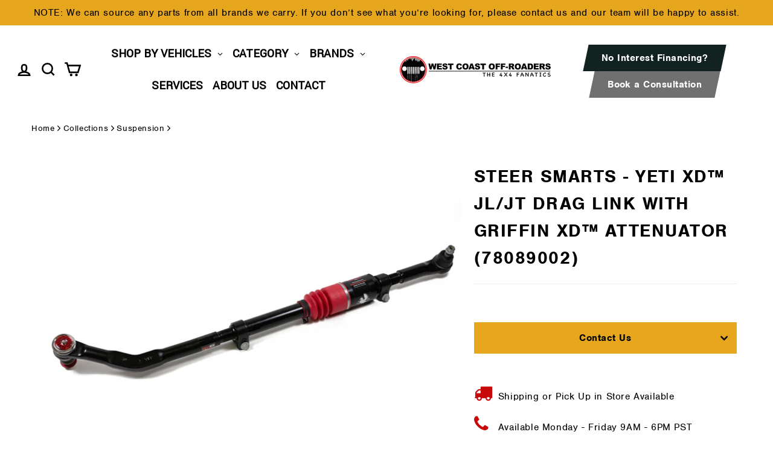

--- FILE ---
content_type: text/html; charset=utf-8
request_url: https://westcoastoffroaders.com/collections/suspension/products/steer-smarts-yeti-xd%E2%84%A2-jl-jt-drag-link-with-griffin-xd%E2%84%A2-attenuator-78089002
body_size: 39080
content:
<!doctype html>
<html class="no-js" lang="en" dir="ltr">
<head>
  <!-- Global site tag (gtag.js) - Google Ads: 10804578626 -->
<script async src="https://www.googletagmanager.com/gtag/js?id=AW-10804578626"></script>
<script>
  window.dataLayer = window.dataLayer || [];
  function gtag(){dataLayer.push(arguments);}
  gtag('js', new Date());

  gtag('config', 'AW-10804578626');
</script>
<!-- Event snippet for West Coast 4x4 Conversions conversion page -->
<script>
  gtag('event', 'conversion', {
      'send_to': 'AW-10804578626/16otCJufp4UDEMKSg6Ao',
      'transaction_id': ''
  });
</script>
  <meta charset="utf-8">
  <meta http-equiv="X-UA-Compatible" content="IE=edge,chrome=1">
  <meta name="viewport" content="width=device-width,initial-scale=1">
  <meta name="theme-color" content="#ffb80d">
  <link rel="canonical" href="https://westcoastoffroaders.com/products/steer-smarts-yeti-xd%e2%84%a2-jl-jt-drag-link-with-griffin-xd%e2%84%a2-attenuator-78089002">
  <link rel="preconnect" href="https://cdn.shopify.com">
<link href="//cdnjs.cloudflare.com/ajax/libs/font-awesome/4.7.0/css/font-awesome.min.css" rel="stylesheet" type="text/css" media="all" />
  <link rel="dns-prefetch" href="https://productreviews.shopifycdn.com">
  <link rel="dns-prefetch" href="https://ajax.googleapis.com">
  <link rel="dns-prefetch" href="https://maps.googleapis.com">
  <link rel="dns-prefetch" href="https://maps.gstatic.com">
  <link rel="stylesheet" href="https://use.typekit.net/ybn6qfa.css"><link rel="shortcut icon" href="//westcoastoffroaders.com/cdn/shop/files/Round_logo_color_32x32.png?v=1614920285" type="image/png" /><title>Steer Smarts Yeti XD™ Drag Link With Griffin XD™ Attenuator (78089002)
&ndash; West Coast Off-Roaders
</title>
<meta name="description" content="Upgrade your Wrangler with Steer Smarts&#39; YETI XD™ JL/JT Drag Link! Griffin XD™ Attenuator ensures extreme durability, stability. Upgrade now!"><meta property="og:site_name" content="West Coast Off-Roaders">
  <meta property="og:url" content="https://westcoastoffroaders.com/products/steer-smarts-yeti-xd%e2%84%a2-jl-jt-drag-link-with-griffin-xd%e2%84%a2-attenuator-78089002">
  <meta property="og:title" content="Steer Smarts - Yeti XD™ JL/JT Drag Link With Griffin XD™ Attenuator (78089002)">
  <meta property="og:type" content="product">
  <meta property="og:description" content="Upgrade your Wrangler with Steer Smarts&#39; YETI XD™ JL/JT Drag Link! Griffin XD™ Attenuator ensures extreme durability, stability. Upgrade now!"><meta property="og:image" content="http://westcoastoffroaders.com/cdn/shop/files/AGP_8631F.webp?v=1714719583">
    <meta property="og:image:secure_url" content="https://westcoastoffroaders.com/cdn/shop/files/AGP_8631F.webp?v=1714719583">
    <meta property="og:image:width" content="1214">
    <meta property="og:image:height" content="809"><meta name="twitter:site" content="@WCoastOffRoad">
  <meta name="twitter:card" content="summary_large_image">
  <meta name="twitter:title" content="Steer Smarts - Yeti XD™ JL/JT Drag Link With Griffin XD™ Attenuator (78089002)">
  <meta name="twitter:description" content="Upgrade your Wrangler with Steer Smarts&#39; YETI XD™ JL/JT Drag Link! Griffin XD™ Attenuator ensures extreme durability, stability. Upgrade now!">
<style data-shopify>@font-face {
  font-family: "Fjalla One";
  font-weight: 400;
  font-style: normal;
  font-display: swap;
  src: url("//westcoastoffroaders.com/cdn/fonts/fjalla_one/fjallaone_n4.262edaf1abaf5ed669f7ecd26fc3e24707a0ad85.woff2") format("woff2"),
       url("//westcoastoffroaders.com/cdn/fonts/fjalla_one/fjallaone_n4.f67f40342efd2b34cae019d50b4b5c4da6fc5da7.woff") format("woff");
}

  @font-face {
  font-family: Barlow;
  font-weight: 500;
  font-style: normal;
  font-display: swap;
  src: url("//westcoastoffroaders.com/cdn/fonts/barlow/barlow_n5.a193a1990790eba0cc5cca569d23799830e90f07.woff2") format("woff2"),
       url("//westcoastoffroaders.com/cdn/fonts/barlow/barlow_n5.ae31c82169b1dc0715609b8cc6a610b917808358.woff") format("woff");
}


  @font-face {
  font-family: Barlow;
  font-weight: 600;
  font-style: normal;
  font-display: swap;
  src: url("//westcoastoffroaders.com/cdn/fonts/barlow/barlow_n6.329f582a81f63f125e63c20a5a80ae9477df68e1.woff2") format("woff2"),
       url("//westcoastoffroaders.com/cdn/fonts/barlow/barlow_n6.0163402e36247bcb8b02716880d0b39568412e9e.woff") format("woff");
}

  @font-face {
  font-family: Barlow;
  font-weight: 500;
  font-style: italic;
  font-display: swap;
  src: url("//westcoastoffroaders.com/cdn/fonts/barlow/barlow_i5.714d58286997b65cd479af615cfa9bb0a117a573.woff2") format("woff2"),
       url("//westcoastoffroaders.com/cdn/fonts/barlow/barlow_i5.0120f77e6447d3b5df4bbec8ad8c2d029d87fb21.woff") format("woff");
}

  @font-face {
  font-family: Barlow;
  font-weight: 600;
  font-style: italic;
  font-display: swap;
  src: url("//westcoastoffroaders.com/cdn/fonts/barlow/barlow_i6.5a22bd20fb27bad4d7674cc6e666fb9c77d813bb.woff2") format("woff2"),
       url("//westcoastoffroaders.com/cdn/fonts/barlow/barlow_i6.1c8787fcb59f3add01a87f21b38c7ef797e3b3a1.woff") format("woff");
}

</style><link href="//westcoastoffroaders.com/cdn/shop/t/18/assets/theme.css?v=123778414927561737321766152318" rel="stylesheet" type="text/css" media="all" />
  <link href="//westcoastoffroaders.com/cdn/shop/t/18/assets/wcor.css?v=135847899341568442121764084418" rel="stylesheet" type="text/css" media="all" />
<style data-shopify>:root {
    --typeHeaderPrimary: "Fjalla One";
    --typeHeaderFallback: sans-serif;
    --typeHeaderSize: 47px;
    --typeHeaderWeight: 400;
    --typeHeaderLineHeight: 1.6;
    --typeHeaderSpacing: 0.075em;

    --typeBasePrimary:Barlow;
    --typeBaseFallback:sans-serif;
    --typeBaseSize: 20px;
    --typeBaseWeight: 500;
    --typeBaseSpacing: 0.05em;
    --typeBaseLineHeight: 1.4;

    --typeCollectionTitle: 23px;

    --iconWeight: 6px;
    --iconLinecaps: miter;

    
      --buttonRadius: 0px;
    

    --colorGridOverlayOpacity: 0.1;
  }

  .placeholder-content {
    background-image: linear-gradient(100deg, #ffffff 40%, #f7f7f7 63%, #ffffff 79%);
  }</style><script>
    document.documentElement.className = document.documentElement.className.replace('no-js', 'js');

    window.theme = window.theme || {};
    theme.routes = {
      home: "/",
      cart: "/cart.js",
      cartPage: "/cart",
      cartAdd: "/cart/add.js",
      cartChange: "/cart/change.js"
    };
    theme.strings = {
      soldOut: "Contact us for availability",
      unavailable: "Unavailable",
      stockLabel: "Only [count] items in stock!",
      willNotShipUntil: "Will not ship until [date]",
      willBeInStockAfter: "Will be in stock after [date]",
      waitingForStock: "Inventory on the way",
      savePrice: "Save [saved_amount]",
      cartEmpty: "Your cart is currently empty.",
      cartTermsConfirmation: "You must agree with the terms and conditions of sales to check out",
      searchCollections: "Collections:",
      searchPages: "Pages:",
      searchArticles: "Articles:"
    };
    theme.settings = {
      dynamicVariantsEnable: true,
      dynamicVariantType: "button",
      cartType: "drawer",
      isCustomerTemplate: false,
      moneyFormat: "${{amount}}",
      saveType: "dollar",
      recentlyViewedEnabled: false,
      productImageSize: "square",
      productImageCover: false,
      predictiveSearch: true,
      predictiveSearchType: "product,article,page,collection",
      inventoryThreshold: 10,
      quickView: false,
      themeName: 'Impulse',
      themeVersion: "4.1.1"
    };
  </script>

  <script>window.performance && window.performance.mark && window.performance.mark('shopify.content_for_header.start');</script><meta name="google-site-verification" content="7xRYn0Oy91BlfxMXeDLyJiB24Zj7n8PvamObp_Dx-yA">
<meta id="shopify-digital-wallet" name="shopify-digital-wallet" content="/54924411050/digital_wallets/dialog">
<link rel="alternate" type="application/json+oembed" href="https://westcoastoffroaders.com/products/steer-smarts-yeti-xd%e2%84%a2-jl-jt-drag-link-with-griffin-xd%e2%84%a2-attenuator-78089002.oembed">
<script async="async" src="/checkouts/internal/preloads.js?locale=en-CA"></script>
<script id="shopify-features" type="application/json">{"accessToken":"f6c2bfcc01e2d3485263c96ac15dfa67","betas":["rich-media-storefront-analytics"],"domain":"westcoastoffroaders.com","predictiveSearch":true,"shopId":54924411050,"locale":"en"}</script>
<script>var Shopify = Shopify || {};
Shopify.shop = "westcoast4x4fanatics2.myshopify.com";
Shopify.locale = "en";
Shopify.currency = {"active":"CAD","rate":"1.0"};
Shopify.country = "CA";
Shopify.theme = {"name":"West Coast Off-Roaders - Remove Add to cart ","id":141829144746,"schema_name":"Impulse","schema_version":"4.1.1","theme_store_id":857,"role":"main"};
Shopify.theme.handle = "null";
Shopify.theme.style = {"id":null,"handle":null};
Shopify.cdnHost = "westcoastoffroaders.com/cdn";
Shopify.routes = Shopify.routes || {};
Shopify.routes.root = "/";</script>
<script type="module">!function(o){(o.Shopify=o.Shopify||{}).modules=!0}(window);</script>
<script>!function(o){function n(){var o=[];function n(){o.push(Array.prototype.slice.apply(arguments))}return n.q=o,n}var t=o.Shopify=o.Shopify||{};t.loadFeatures=n(),t.autoloadFeatures=n()}(window);</script>
<script id="shop-js-analytics" type="application/json">{"pageType":"product"}</script>
<script defer="defer" async type="module" src="//westcoastoffroaders.com/cdn/shopifycloud/shop-js/modules/v2/client.init-shop-cart-sync_C5BV16lS.en.esm.js"></script>
<script defer="defer" async type="module" src="//westcoastoffroaders.com/cdn/shopifycloud/shop-js/modules/v2/chunk.common_CygWptCX.esm.js"></script>
<script type="module">
  await import("//westcoastoffroaders.com/cdn/shopifycloud/shop-js/modules/v2/client.init-shop-cart-sync_C5BV16lS.en.esm.js");
await import("//westcoastoffroaders.com/cdn/shopifycloud/shop-js/modules/v2/chunk.common_CygWptCX.esm.js");

  window.Shopify.SignInWithShop?.initShopCartSync?.({"fedCMEnabled":true,"windoidEnabled":true});

</script>
<script>(function() {
  var isLoaded = false;
  function asyncLoad() {
    if (isLoaded) return;
    isLoaded = true;
    var urls = ["https:\/\/shy.elfsight.com\/p\/platform.js?shop=westcoast4x4fanatics2.myshopify.com","https:\/\/storage.nfcube.com\/instafeed-e0a9fc0c05e60e03f5a8da1dcd8d047f.js?shop=westcoast4x4fanatics2.myshopify.com"];
    for (var i = 0; i < urls.length; i++) {
      var s = document.createElement('script');
      s.type = 'text/javascript';
      s.async = true;
      s.src = urls[i];
      var x = document.getElementsByTagName('script')[0];
      x.parentNode.insertBefore(s, x);
    }
  };
  if(window.attachEvent) {
    window.attachEvent('onload', asyncLoad);
  } else {
    window.addEventListener('load', asyncLoad, false);
  }
})();</script>
<script id="__st">var __st={"a":54924411050,"offset":-28800,"reqid":"9d7e112c-81af-4806-9100-46e1b76bd64c-1768737029","pageurl":"westcoastoffroaders.com\/collections\/suspension\/products\/steer-smarts-yeti-xd%E2%84%A2-jl-jt-drag-link-with-griffin-xd%E2%84%A2-attenuator-78089002","u":"483f3b3f837b","p":"product","rtyp":"product","rid":7968512377002};</script>
<script>window.ShopifyPaypalV4VisibilityTracking = true;</script>
<script id="captcha-bootstrap">!function(){'use strict';const t='contact',e='account',n='new_comment',o=[[t,t],['blogs',n],['comments',n],[t,'customer']],c=[[e,'customer_login'],[e,'guest_login'],[e,'recover_customer_password'],[e,'create_customer']],r=t=>t.map((([t,e])=>`form[action*='/${t}']:not([data-nocaptcha='true']) input[name='form_type'][value='${e}']`)).join(','),a=t=>()=>t?[...document.querySelectorAll(t)].map((t=>t.form)):[];function s(){const t=[...o],e=r(t);return a(e)}const i='password',u='form_key',d=['recaptcha-v3-token','g-recaptcha-response','h-captcha-response',i],f=()=>{try{return window.sessionStorage}catch{return}},m='__shopify_v',_=t=>t.elements[u];function p(t,e,n=!1){try{const o=window.sessionStorage,c=JSON.parse(o.getItem(e)),{data:r}=function(t){const{data:e,action:n}=t;return t[m]||n?{data:e,action:n}:{data:t,action:n}}(c);for(const[e,n]of Object.entries(r))t.elements[e]&&(t.elements[e].value=n);n&&o.removeItem(e)}catch(o){console.error('form repopulation failed',{error:o})}}const l='form_type',E='cptcha';function T(t){t.dataset[E]=!0}const w=window,h=w.document,L='Shopify',v='ce_forms',y='captcha';let A=!1;((t,e)=>{const n=(g='f06e6c50-85a8-45c8-87d0-21a2b65856fe',I='https://cdn.shopify.com/shopifycloud/storefront-forms-hcaptcha/ce_storefront_forms_captcha_hcaptcha.v1.5.2.iife.js',D={infoText:'Protected by hCaptcha',privacyText:'Privacy',termsText:'Terms'},(t,e,n)=>{const o=w[L][v],c=o.bindForm;if(c)return c(t,g,e,D).then(n);var r;o.q.push([[t,g,e,D],n]),r=I,A||(h.body.append(Object.assign(h.createElement('script'),{id:'captcha-provider',async:!0,src:r})),A=!0)});var g,I,D;w[L]=w[L]||{},w[L][v]=w[L][v]||{},w[L][v].q=[],w[L][y]=w[L][y]||{},w[L][y].protect=function(t,e){n(t,void 0,e),T(t)},Object.freeze(w[L][y]),function(t,e,n,w,h,L){const[v,y,A,g]=function(t,e,n){const i=e?o:[],u=t?c:[],d=[...i,...u],f=r(d),m=r(i),_=r(d.filter((([t,e])=>n.includes(e))));return[a(f),a(m),a(_),s()]}(w,h,L),I=t=>{const e=t.target;return e instanceof HTMLFormElement?e:e&&e.form},D=t=>v().includes(t);t.addEventListener('submit',(t=>{const e=I(t);if(!e)return;const n=D(e)&&!e.dataset.hcaptchaBound&&!e.dataset.recaptchaBound,o=_(e),c=g().includes(e)&&(!o||!o.value);(n||c)&&t.preventDefault(),c&&!n&&(function(t){try{if(!f())return;!function(t){const e=f();if(!e)return;const n=_(t);if(!n)return;const o=n.value;o&&e.removeItem(o)}(t);const e=Array.from(Array(32),(()=>Math.random().toString(36)[2])).join('');!function(t,e){_(t)||t.append(Object.assign(document.createElement('input'),{type:'hidden',name:u})),t.elements[u].value=e}(t,e),function(t,e){const n=f();if(!n)return;const o=[...t.querySelectorAll(`input[type='${i}']`)].map((({name:t})=>t)),c=[...d,...o],r={};for(const[a,s]of new FormData(t).entries())c.includes(a)||(r[a]=s);n.setItem(e,JSON.stringify({[m]:1,action:t.action,data:r}))}(t,e)}catch(e){console.error('failed to persist form',e)}}(e),e.submit())}));const S=(t,e)=>{t&&!t.dataset[E]&&(n(t,e.some((e=>e===t))),T(t))};for(const o of['focusin','change'])t.addEventListener(o,(t=>{const e=I(t);D(e)&&S(e,y())}));const B=e.get('form_key'),M=e.get(l),P=B&&M;t.addEventListener('DOMContentLoaded',(()=>{const t=y();if(P)for(const e of t)e.elements[l].value===M&&p(e,B);[...new Set([...A(),...v().filter((t=>'true'===t.dataset.shopifyCaptcha))])].forEach((e=>S(e,t)))}))}(h,new URLSearchParams(w.location.search),n,t,e,['guest_login'])})(!0,!0)}();</script>
<script integrity="sha256-4kQ18oKyAcykRKYeNunJcIwy7WH5gtpwJnB7kiuLZ1E=" data-source-attribution="shopify.loadfeatures" defer="defer" src="//westcoastoffroaders.com/cdn/shopifycloud/storefront/assets/storefront/load_feature-a0a9edcb.js" crossorigin="anonymous"></script>
<script data-source-attribution="shopify.dynamic_checkout.dynamic.init">var Shopify=Shopify||{};Shopify.PaymentButton=Shopify.PaymentButton||{isStorefrontPortableWallets:!0,init:function(){window.Shopify.PaymentButton.init=function(){};var t=document.createElement("script");t.src="https://westcoastoffroaders.com/cdn/shopifycloud/portable-wallets/latest/portable-wallets.en.js",t.type="module",document.head.appendChild(t)}};
</script>
<script data-source-attribution="shopify.dynamic_checkout.buyer_consent">
  function portableWalletsHideBuyerConsent(e){var t=document.getElementById("shopify-buyer-consent"),n=document.getElementById("shopify-subscription-policy-button");t&&n&&(t.classList.add("hidden"),t.setAttribute("aria-hidden","true"),n.removeEventListener("click",e))}function portableWalletsShowBuyerConsent(e){var t=document.getElementById("shopify-buyer-consent"),n=document.getElementById("shopify-subscription-policy-button");t&&n&&(t.classList.remove("hidden"),t.removeAttribute("aria-hidden"),n.addEventListener("click",e))}window.Shopify?.PaymentButton&&(window.Shopify.PaymentButton.hideBuyerConsent=portableWalletsHideBuyerConsent,window.Shopify.PaymentButton.showBuyerConsent=portableWalletsShowBuyerConsent);
</script>
<script data-source-attribution="shopify.dynamic_checkout.cart.bootstrap">document.addEventListener("DOMContentLoaded",(function(){function t(){return document.querySelector("shopify-accelerated-checkout-cart, shopify-accelerated-checkout")}if(t())Shopify.PaymentButton.init();else{new MutationObserver((function(e,n){t()&&(Shopify.PaymentButton.init(),n.disconnect())})).observe(document.body,{childList:!0,subtree:!0})}}));
</script>

<script>window.performance && window.performance.mark && window.performance.mark('shopify.content_for_header.end');</script>

  <script src="//westcoastoffroaders.com/cdn/shop/t/18/assets/vendor-scripts-v9.js" defer="defer"></script><script src="//westcoastoffroaders.com/cdn/shop/t/18/assets/theme.min.js?v=82601135991613020911764084418" defer="defer"></script><!-- "snippets/shogun-head.liquid" was not rendered, the associated app was uninstalled -->
  
  
  <script type="application/ld+json">{
    "@context": "http://schema.org",
    "@type": "LocalBusiness",
    "name": "West Coast Off-Roaders",
    "openingHours": "Mo 0900-1800 Tu 0900-1800 We 0900-1800 Th 0900-1800 Fr 0900-1800",
    "additionalProperty": "https://en.wikipedia.org/wiki/Suspension_lift",
    "additionalType": "http://productontology.org/id/Suspension_lift",
    "areaServed": {
        "@type": "GeoCircle",
        "name": "West Coast Off-Roaders service area",
        "geoMidpoint": {
            "@type": "GeoCoordinates",
            "postalCode": "V7P 3H2",
            "latitude": "49.3168534",
            "longitude": "-123.1175244",
            "description": "Our office location can be found here.",
            "name": "West Coast Off-Roaders geo location"
        },
        "geoRadius": "20000",
        "description": "West Coast Off-Roaders proudly serves the entire city of North Vancouver British Columbia"
    },
    "email": "info@westcoastoffroaders.com",
    "address": {
        "@type": "PostalAddress",
        "postalCode": "V7P 3H2",
        "addressRegion": "British Columbia",
        "addressCountry": "Canada",
        "streetAddress": "104 Garden Avenue",
        "addressLocality": "North Vancouver"
    },
    "paymentAccepted": "Cash, Credit Card",
    "telephone": "16047701252",
    "image": {
        "@type": "ImageObject",
        "name": "West Coast Off-Roaders image",
        "url": "https://cdn.shopify.com/s/files/1/0549/2441/1050/files/IMG_1841.png"
    },
    "ContactPoint": {
        "@type": "ContactPoint",
        "name": "West Coast Off-Roaders inquiry",
        "availableLanguage": "https://en.wikipedia.org/wiki/List_of_dialects_of_the_English_language",
        "telephone": "+16047701252",
        "contactType": "customer support",
        "@id": "https://westcoastoffroaders.com/pages/contact"
    },
    "geo": {
        "@type": "GeoCoordinates",
        "latitude": "49.3168534",
        "longitude": "-123.1175244",
        "description": "Our office location can be found here.",
        "name": "West Coast Off-Roaders geo location"
    },
    "description": "We specialise in aftermarket sales & installation of all your truck / 4x4 & Jeep parts & accessories, including camping equipment. We stock only quality suspension parts and lift kits, bumpers, rock sliders, skid plates, roof racks, winches, roof top tents, differentials, gears, airlockers and air compressors, performance lights. Our brands include ARB (OME), Elka, Dobinsons, ADS, Baja Designs, WARN, Front Runner, CBI, RCI, RSG, AEV, ICON, King, Autohome, BFG, Method, KC, Long Ranger Fuel Tanks, American Adventure Lab, Leitner, Nitro Gear, Yukon, Metalcloak, Teraflex, LOD, Lil B's, C4 Fabrication, SCS Wheels, Pro Eagle, Genesis Offroad, Rigd, Dirt King, PSC, Factor 55, Shrockworks, Ironman, Comeup, Expedition One, Wilco, Highway Products.",
    "priceRange": "",
    "url": "https://www.westcoastoffroaders.com/",
    "currenciesAccepted": "CAD",
    "hasMap": "https://maps.google.com/?cid=10375457764182379509",
    "logo": "https://cdn.shopify.com/s/files/1/0549/2441/1050/files/West_Coast_Off-Roaders_Vector_PNG_Logo_Large_Text_250x.png",
    "serviceArea": {
        "@type": "GeoCircle",
        "name": "West Coast Off-Roaders service area",
        "geoMidpoint": {
            "@type": "GeoCoordinates",
            "postalCode": "V7P 3H2",
            "latitude": "49.3168534",
            "longitude": "-123.1175244",
            "description": "Our office location can be found here.",
            "name": "West Coast Off-Roaders geo location"
        },
        "geoRadius": "20000",
        "description": "West Coast Off-Roaders proudly serves the entire city of North Vancouver"
    },
    "sameAs": [
        "https://www.instagram.com/westcoast.offroaders",
        "https://www.facebook.com/westcoastoffroaders/",
        "https://www.yelp.ca/biz/west-coast-off-roaders-north-vancouver",
        ""
    ],
    "@id": "https://www.westcoastoffroaders.com/"
}</script>


<style>
  
  p.center { text-align: center; }
  
  
  
  /* footer */
  
  .footer-bottom .center { margin-bottom: 10px; }
  .footer-bottom .row { align-items: none !important;  }
  
  
  </style>
  
  
<!-- BEGIN app block: shopify://apps/globo-mega-menu/blocks/app-embed/7a00835e-fe40-45a5-a615-2eb4ab697b58 -->
<link href="//cdn.shopify.com/extensions/019b6e53-04e2-713c-aa06-5bced6079bf6/menufrontend-304/assets/main-navigation-styles.min.css" rel="stylesheet" type="text/css" media="all" />
<link href="//cdn.shopify.com/extensions/019b6e53-04e2-713c-aa06-5bced6079bf6/menufrontend-304/assets/theme-styles.min.css" rel="stylesheet" type="text/css" media="all" />
<script type="text/javascript" hs-ignore data-cookieconsent="ignore" data-ccm-injected>
document.getElementsByTagName('html')[0].classList.add('globo-menu-loading');
window.GloboMenuConfig = window.GloboMenuConfig || {}
window.GloboMenuConfig.curLocale = "en";
window.GloboMenuConfig.shop = "westcoast4x4fanatics2.myshopify.com";
window.GloboMenuConfig.GloboMenuLocale = "en";
window.GloboMenuConfig.locale = "en";
window.menuRootUrl = "";
window.GloboMenuCustomer = false;
window.GloboMenuAssetsUrl = 'https://cdn.shopify.com/extensions/019b6e53-04e2-713c-aa06-5bced6079bf6/menufrontend-304/assets/';
window.GloboMenuFilesUrl = '//westcoastoffroaders.com/cdn/shop/files/';
window.GloboMenuLinklists = {"main-menu": [{'url' :"\/pages\/shop", 'title': "Shop"},{'url' :"\/pages\/services", 'title': "Services"},{'url' :"\/pages\/about", 'title': "About"},{'url' :"\/pages\/contact", 'title': "Contact"}],"footer": [{'url' :"\/search", 'title': "Search"}],"company": [{'url' :"\/pages\/about", 'title': "About"},{'url' :"\/blogs\/news", 'title': "News"},{'url' :"\/pages\/contact", 'title': "Contact"},{'url' :"\/pages\/terms-of-service", 'title': "Terms of Service"},{'url' :"\/pages\/privacy-policy", 'title': "Privacy"}],"shop": [{'url' :"\/collections", 'title': "Shop"},{'url' :"\/pages\/about", 'title': "About"},{'url' :"\/pages\/contact", 'title': "Contact"},{'url' :"\/pages\/careers", 'title': "Career"}],"vehicle": [{'url' :"\/collections\/toyota", 'title': "Toyota"},{'url' :"\/collections\/ford-1", 'title': "Ford"}],"customer-account-main-menu": [{'url' :"\/", 'title': "Shop"},{'url' :"https:\/\/shopify.com\/54924411050\/account\/orders?locale=en\u0026region_country=CA", 'title': "Orders"}]}
window.GloboMenuConfig.is_app_embedded = true;
window.showAdsInConsole = true;
</script>

<script hs-ignore data-cookieconsent="ignore" data-ccm-injected type="text/javascript">
  window.GloboMenus = window.GloboMenus || [];
  var menuKey = 40131;
  window.GloboMenus[menuKey] = window.GloboMenus[menuKey] || {};
  window.GloboMenus[menuKey].id = menuKey;window.GloboMenus[menuKey].replacement = {"type":"auto"};window.GloboMenus[menuKey].type = "main";
  window.GloboMenus[menuKey].schedule = {"enable":false,"from":"0","to":"0"};
  window.GloboMenus[menuKey].settings ={"font":{"tab_fontsize":"15","menu_fontsize":"20","tab_fontfamily":"Yantramanav","tab_fontweight":"regular","menu_fontfamily":"Yantramanav","menu_fontweight":"700","tab_fontfamily_2":"Fjalla One","menu_fontfamily_2":"Yantramanav","submenu_text_fontsize":"18","tab_fontfamily_custom":false,"menu_fontfamily_custom":true,"submenu_text_fontfamily":"Yantramanav","submenu_text_fontweight":"regular","submenu_heading_fontsize":"18","submenu_text_fontfamily_2":"Arimo","submenu_heading_fontfamily":"Yantramanav","submenu_heading_fontweight":"regular","submenu_description_fontsize":"12","submenu_heading_fontfamily_2":"Bitter","submenu_description_fontfamily":"Yantramanav","submenu_description_fontweight":"regular","submenu_text_fontfamily_custom":false,"submenu_description_fontfamily_2":"Indie Flower","submenu_heading_fontfamily_custom":false,"submenu_description_fontfamily_custom":false},"color":{"menu_text":"rgba(0, 0, 0, 1)","menu_border":"rgba(255, 255, 255, 0)","submenu_text":"rgba(255, 255, 255, 1)","atc_text_color":"rgba(255, 255, 255, 1)","submenu_border":"rgba(248, 248, 248, 1)","menu_background":"rgba(255, 255, 255, 0)","menu_text_hover":"rgba(230, 167, 30, 1)","sale_text_color":"rgba(13, 13, 13, 1)","submenu_heading":"rgba(255, 255, 255, 1)","tab_heading_color":"rgba(255, 255, 255, 1)","submenu_background":"rgba(0, 0, 0, 1)","submenu_text_hover":"rgba(230, 167, 30, 1)","submenu_description":"#969696","tab_background_hover":"rgba(255, 255, 255, 1)","menu_background_hover":"rgba(255, 255, 255, 0)","tab_heading_active_color":"rgba(255, 255, 255, 1)","submenu_description_hover":"rgba(0, 0, 0, 1)"},"general":{"align":"center","border":false,"search":false,"trigger":"hover","atcButton":false,"max_width":"0","indicators":true,"responsive":"768","transition":"fade","orientation":"horizontal","menu_padding":"8","carousel_loop":true,"mobile_border":true,"mobile_trigger":"click_toggle","submenu_border":true,"tab_lineheight":"50","menu_lineheight":"30","lazy_load_enable":true,"transition_delay":"150","transition_speed":"300","submenu_max_width":"0","carousel_auto_play":true,"dropdown_lineheight":"50","linklist_lineheight":"3","mobile_sticky_header":true,"desktop_sticky_header":true,"mobile_hide_linklist_submenu":false},"language":{"name":"Name","sale":"Sale","send":"Send","view":"View details","email":"Email","phone":"Phone Number","search":"Search for...","message":"Message","sold_out":"Sold out","add_to_cart":"Add to cart"}};
  window.GloboMenus[menuKey].itemsLength = 6;
</script><script type="template/html" id="globoMenu40131HTML"><ul class="gm-menu gm-menu-40131 gm-mobile-bordered gm-has-retractor gm-submenu-align-center gm-menu-trigger-hover gm-transition-fade" data-menu-id="40131" data-transition-speed="300" data-transition-delay="150">
<li data-gmmi="0" data-gmdi="0" class="gm-item gm-level-0 gm-has-submenu gm-submenu-dropdown gm-submenu-align-left"><a class="gm-target" title="SHOP BY VEHICLES" href="/pages/vehicle"><span class="gm-text">SHOP BY VEHICLES</span><span class="gm-retractor"></span></a><ul class="gm-submenu gm-dropdown gm-submenu-bordered gm-orientation-vertical ">
<li class="gm-item gm-has-submenu gm-submenu-dropdown gm-submenu-align-left"><a class="gm-target" title="CHEVY" href="/collections/chevy"><span class="gm-text">CHEVY</span><span class="gm-retractor"></span></a><ul class="gm-submenu gm-dropdown gm-submenu-bordered gm-orientation-vertical ">
<li class="gm-item"><a class="gm-target" title="Colorado" href="/collections/colorado"><span class="gm-text">Colorado</span></a>
</li>
<li class="gm-item gm-has-submenu gm-submenu-dropdown gm-submenu-align-left"><a class="gm-target" title="Silverado 1500" href="/collections/silverado-1500"><span class="gm-text">Silverado 1500</span><span class="gm-retractor"></span></a><ul class="gm-submenu gm-dropdown gm-submenu-bordered gm-orientation-vertical ">
<li class="gm-item"><a class="gm-target" title="2007-18" href="/collections/silverado-1500-2007-18"><span class="gm-text">2007-18</span></a>
</li>
<li class="gm-item"><a class="gm-target" title="2019-24" href="/collections/silverado-1500-2019-24"><span class="gm-text">2019-24</span></a>
</li>
<li class="gm-item"><a class="gm-target" title="2019-24 Trailboss" href="/collections/silverado-1500-2019-24-trailboss"><span class="gm-text">2019-24 Trailboss</span></a>
</li></ul>
</li>
<li class="gm-item gm-has-submenu gm-submenu-dropdown gm-submenu-align-left"><a class="gm-target" title="Silverado 2500/3500 HD" href="/collections/silverado-2500-3500-hd"><span class="gm-text">Silverado 2500/3500 HD</span><span class="gm-retractor"></span></a><ul class="gm-submenu gm-dropdown gm-submenu-bordered gm-orientation-vertical ">
<li class="gm-item"><a class="gm-target" title="HD 2001-10" href="/collections/silverado-2500-3500-hd-2001-10"><span class="gm-text">HD 2001-10</span></a>
</li>
<li class="gm-item"><a class="gm-target" title="HD 2011-19" href="/collections/silverado-2500-3500-hd-2011-19"><span class="gm-text">HD 2011-19</span></a>
</li>
<li class="gm-item"><a class="gm-target" title="HD 2020-24" href="/collections/silverado-2500-3500-hd-2020-24"><span class="gm-text">HD 2020-24</span></a>
</li></ul>
</li></ul>
</li>
<li class="gm-item gm-has-submenu gm-submenu-dropdown gm-submenu-align-left"><a class="gm-target" title="FORD" href="/collections/ford"><span class="gm-text">FORD</span><span class="gm-retractor"></span></a><ul class="gm-submenu gm-dropdown gm-submenu-bordered gm-orientation-vertical ">
<li class="gm-item gm-has-submenu gm-submenu-dropdown gm-submenu-align-left"><a class="gm-target" title="F150" href="/collections/f150"><span class="gm-text">F150</span><span class="gm-retractor"></span></a><ul class="gm-submenu gm-dropdown gm-submenu-bordered gm-orientation-vertical ">
<li class="gm-item"><a class="gm-target" title="2015-20" href="/collections/f150-2015-20"><span class="gm-text">2015-20</span></a>
</li>
<li class="gm-item"><a class="gm-target" title="2021-23" href="/collections/ford-f150-2021-23"><span class="gm-text">2021-23</span></a>
</li></ul>
</li>
<li class="gm-item gm-has-submenu gm-submenu-dropdown gm-submenu-align-left"><a class="gm-target" title="F250/F350" href="/collections/f250-f350"><span class="gm-text">F250/F350</span><span class="gm-retractor"></span></a><ul class="gm-submenu gm-dropdown gm-submenu-bordered gm-orientation-vertical ">
<li class="gm-item"><a class="gm-target" title="2011-16" href="/collections/ford-f250-f350-2011-16"><span class="gm-text">2011-16</span></a>
</li>
<li class="gm-item"><a class="gm-target" title="2017-19" href="/collections/ford-f250-f350-2017-19"><span class="gm-text">2017-19</span></a>
</li>
<li class="gm-item"><a class="gm-target" title="2020-22" href="/collections/ford-f250-f350-2020-22"><span class="gm-text">2020-22</span></a>
</li>
<li class="gm-item"><a class="gm-target" title="2023+" href="/collections/ford-f250-f350-2023"><span class="gm-text">2023+</span></a>
</li></ul>
</li>
<li class="gm-item gm-has-submenu gm-submenu-dropdown gm-submenu-align-left"><a class="gm-target" title="F450" href="/collections/f450"><span class="gm-text">F450</span><span class="gm-retractor"></span></a><ul class="gm-submenu gm-dropdown gm-submenu-bordered gm-orientation-vertical ">
<li class="gm-item"><a class="gm-target" title="2017-23" href="/collections/ford-f450-2017-23"><span class="gm-text">2017-23</span></a>
</li></ul>
</li>
<li class="gm-item gm-has-submenu gm-submenu-dropdown gm-submenu-align-left"><a class="gm-target" title="Ranger" href="/collections/ranger"><span class="gm-text">Ranger</span><span class="gm-retractor"></span></a><ul class="gm-submenu gm-dropdown gm-submenu-bordered gm-orientation-vertical ">
<li class="gm-item"><a class="gm-target" title="2019-23" href="/collections/ford-ranger-2019-23"><span class="gm-text">2019-23</span></a>
</li></ul>
</li>
<li class="gm-item gm-has-submenu gm-submenu-dropdown gm-submenu-align-left"><a class="gm-target" title="Bronco" href="/collections/bronco"><span class="gm-text">Bronco</span><span class="gm-retractor"></span></a><ul class="gm-submenu gm-dropdown gm-submenu-bordered gm-orientation-vertical ">
<li class="gm-item"><a class="gm-target" title="2021+" href="/collections/ford-bronco-2021"><span class="gm-text">2021+</span></a>
</li></ul>
</li></ul>
</li>
<li class="gm-item gm-has-submenu gm-submenu-dropdown gm-submenu-align-left"><a class="gm-target" title="GMC" href="/collections/gmc"><span class="gm-text">GMC</span><span class="gm-retractor"></span></a><ul class="gm-submenu gm-dropdown gm-submenu-bordered gm-orientation-vertical ">
<li class="gm-item gm-has-submenu gm-submenu-dropdown gm-submenu-align-left"><a class="gm-target" title="Sierra 1500" href="/collections/sierra-1500"><span class="gm-text">Sierra 1500</span><span class="gm-retractor"></span></a><ul class="gm-submenu gm-dropdown gm-submenu-bordered gm-orientation-vertical ">
<li class="gm-item"><a class="gm-target" title="2007-18" href="/collections/sierra-1500-2007-18"><span class="gm-text">2007-18</span></a>
</li>
<li class="gm-item"><a class="gm-target" title="2019-24" href="/collections/sierra-1500-2019-24"><span class="gm-text">2019-24</span></a>
</li>
<li class="gm-item"><a class="gm-target" title="2019-24 AT4" href="/collections/sierra-1500-2019-24-at4"><span class="gm-text">2019-24 AT4</span></a>
</li>
<li class="gm-item"><a class="gm-target" title="2019-24 Denali" href="/collections/sierra-1500-2019-24-denali"><span class="gm-text">2019-24 Denali</span></a>
</li></ul>
</li>
<li class="gm-item gm-has-submenu gm-submenu-dropdown gm-submenu-align-left"><a class="gm-target" title="Sierra 2500/3500 HD" href="/collections/sierra-2500-3500-hd"><span class="gm-text">Sierra 2500/3500 HD</span><span class="gm-retractor"></span></a><ul class="gm-submenu gm-dropdown gm-submenu-bordered gm-orientation-vertical ">
<li class="gm-item"><a class="gm-target" title="2001-20" href="/collections/sierra-2500-3500-hd-2001-20"><span class="gm-text">2001-20</span></a>
</li>
<li class="gm-item"><a class="gm-target" title="2011-19" href="/collections/sierra-2500-3500-hd-2011-19"><span class="gm-text">2011-19</span></a>
</li>
<li class="gm-item"><a class="gm-target" title="2020-24" href="/collections/sierra-2500-3500-hd-2020-24"><span class="gm-text">2020-24</span></a>
</li></ul>
</li></ul>
</li>
<li class="gm-item gm-has-submenu gm-submenu-dropdown gm-submenu-align-left"><a class="gm-target" title="INEOS" href="/collections/ineos-grenadier"><span class="gm-text">INEOS</span><span class="gm-retractor"></span></a><ul class="gm-submenu gm-dropdown gm-submenu-bordered gm-orientation-vertical ">
<li class="gm-item"><a class="gm-target" title="Grenadier" href="/collections/2024-ineos-grenadier"><span class="gm-text">Grenadier</span></a>
</li>
<li class="gm-item"><a class="gm-target" title="Quartermaster" href="/collections/quartermaster"><span class="gm-text">Quartermaster</span></a>
</li></ul>
</li>
<li class="gm-item gm-has-submenu gm-submenu-dropdown gm-submenu-align-left"><a class="gm-target" title="JEEP" href="/collections/jeep-1"><span class="gm-text">JEEP</span><span class="gm-retractor"></span></a><ul class="gm-submenu gm-dropdown gm-submenu-bordered gm-orientation-vertical ">
<li class="gm-item"><a class="gm-target" title="Jeep JL" href="/collections/jeep-jl"><span class="gm-text">Jeep JL</span></a>
</li>
<li class="gm-item"><a class="gm-target" title="Jeep JK" href="/collections/jeep-jk"><span class="gm-text">Jeep JK</span></a>
</li>
<li class="gm-item"><a class="gm-target" title="Jeep Gladiator JT" href="/collections/jeep-gladiator-jt"><span class="gm-text">Jeep Gladiator JT</span></a>
</li>
<li class="gm-item"><a class="gm-target" title="Jeep Grand Cherokee" href="/collections/jeep-grand-cherokee"><span class="gm-text">Jeep Grand Cherokee</span></a>
</li>
<li class="gm-item"><a class="gm-target" title="Other" href="/collections/other-jeep"><span class="gm-text">Other</span></a>
</li></ul>
</li>
<li class="gm-item gm-has-submenu gm-submenu-dropdown gm-submenu-align-left"><a class="gm-target" title="LAND ROVER" href="/collections/land-rover"><span class="gm-text">LAND ROVER</span><span class="gm-retractor"></span></a><ul class="gm-submenu gm-dropdown gm-submenu-bordered gm-orientation-vertical ">
<li class="gm-item gm-has-submenu gm-submenu-dropdown gm-submenu-align-left"><a class="gm-target" title="Defender" href="/collections/land-rover-defender"><span class="gm-text">Defender</span><span class="gm-retractor"></span></a><ul class="gm-submenu gm-dropdown gm-submenu-bordered gm-orientation-vertical ">
<li class="gm-item"><a class="gm-target" title="L663" href="/collections/land-rover-defender-l663"><span class="gm-text">L663</span></a>
</li></ul>
</li>
<li class="gm-item"><a class="gm-target" title="Discovery" href="/collections/land-rover-discovery"><span class="gm-text">Discovery</span></a>
</li></ul>
</li>
<li class="gm-item gm-has-submenu gm-submenu-dropdown gm-submenu-align-left"><a class="gm-target" title="LEXUS" href="/collections/lexus"><span class="gm-text">LEXUS</span><span class="gm-retractor"></span></a><ul class="gm-submenu gm-dropdown gm-submenu-bordered gm-orientation-vertical ">
<li class="gm-item"><a class="gm-target" title="GX460" href="/collections/lexus-gx460"><span class="gm-text">GX460</span></a>
</li>
<li class="gm-item"><a class="gm-target" title="GX470" href="/collections/lexus-gx470"><span class="gm-text">GX470</span></a>
</li>
<li class="gm-item"><a class="gm-target" title="GX550" href="/collections/lexus-gx550"><span class="gm-text">GX550</span></a>
</li>
<li class="gm-item"><a class="gm-target" title="LX470" href="/collections/lexus-lx470"><span class="gm-text">LX470</span></a>
</li>
<li class="gm-item"><a class="gm-target" title="LX570" href="/collections/lexus-lx570"><span class="gm-text">LX570</span></a>
</li></ul>
</li>
<li class="gm-item gm-has-submenu gm-submenu-dropdown gm-submenu-align-left"><a class="gm-target" title="MERCEDES" href="/collections/mercedes-benz"><span class="gm-text">MERCEDES</span><span class="gm-retractor"></span></a><ul class="gm-submenu gm-dropdown gm-submenu-bordered gm-orientation-vertical ">
<li class="gm-item"><a class="gm-target" title="Gelandewagon" href="/collections/mercedes-gelandewagon"><span class="gm-text">Gelandewagon</span></a>
</li>
<li class="gm-item"><a class="gm-target" title="Sprinter" href="/collections/mercedes-sprinter"><span class="gm-text">Sprinter</span></a>
</li></ul>
</li>
<li class="gm-item gm-has-submenu gm-submenu-dropdown gm-submenu-align-left"><a class="gm-target" title="NISSAN" href="/collections/nissan-1"><span class="gm-text">NISSAN</span><span class="gm-retractor"></span></a><ul class="gm-submenu gm-dropdown gm-submenu-bordered gm-orientation-vertical ">
<li class="gm-item gm-has-submenu gm-submenu-dropdown gm-submenu-align-left"><a class="gm-target" title="Xterra" href="/collections/xterra"><span class="gm-text">Xterra</span><span class="gm-retractor"></span></a><ul class="gm-submenu gm-dropdown gm-submenu-bordered gm-orientation-vertical ">
<li class="gm-item"><a class="gm-target" title="2005-15" href="/collections/nissan-xterra-2005-15"><span class="gm-text">2005-15</span></a>
</li></ul>
</li>
<li class="gm-item gm-has-submenu gm-submenu-dropdown gm-submenu-align-left"><a class="gm-target" title="Frontier" href="/collections/frontier"><span class="gm-text">Frontier</span><span class="gm-retractor"></span></a><ul class="gm-submenu gm-dropdown gm-submenu-bordered gm-orientation-vertical ">
<li class="gm-item"><a class="gm-target" title="D41" href="/collections/nissan-frontier-d41"><span class="gm-text">D41</span></a>
</li></ul>
</li></ul>
</li>
<li class="gm-item gm-has-submenu gm-submenu-dropdown gm-submenu-align-left"><a class="gm-target" title="RAM" href="/collections/ram"><span class="gm-text">RAM</span><span class="gm-retractor"></span></a><ul class="gm-submenu gm-dropdown gm-submenu-bordered gm-orientation-vertical ">
<li class="gm-item gm-has-submenu gm-submenu-dropdown gm-submenu-align-left"><a class="gm-target" title="RAM 1500" href="/collections/ram-1500"><span class="gm-text">RAM 1500</span><span class="gm-retractor"></span></a><ul class="gm-submenu gm-dropdown gm-submenu-bordered gm-orientation-vertical ">
<li class="gm-item"><a class="gm-target" title="2009-18" href="/collections/ram-1500-2009-18"><span class="gm-text">2009-18</span></a>
</li>
<li class="gm-item"><a class="gm-target" title="2019+" href="/collections/ram-1500-2019"><span class="gm-text">2019+</span></a>
</li></ul>
</li>
<li class="gm-item gm-has-submenu gm-submenu-dropdown gm-submenu-align-left"><a class="gm-target" title="RAM 2500 Diesel" href="/collections/ram-2500-diesel"><span class="gm-text">RAM 2500 Diesel</span><span class="gm-retractor"></span></a><ul class="gm-submenu gm-dropdown gm-submenu-bordered gm-orientation-vertical ">
<li class="gm-item"><a class="gm-target" title="2010-13" href="/collections/ram-2500-diesel-2010-13"><span class="gm-text">2010-13</span></a>
</li>
<li class="gm-item"><a class="gm-target" title="2014-18" href="/collections/ram-2500-diesel-2014-18"><span class="gm-text">2014-18</span></a>
</li>
<li class="gm-item"><a class="gm-target" title="2019+" href="/collections/ram-2500-diesel-2019"><span class="gm-text">2019+</span></a>
</li></ul>
</li>
<li class="gm-item gm-has-submenu gm-submenu-dropdown gm-submenu-align-left"><a class="gm-target" title="RAM 2500 Powerwagon" href="/collections/ram-2500-powerwagon"><span class="gm-text">RAM 2500 Powerwagon</span><span class="gm-retractor"></span></a><ul class="gm-submenu gm-dropdown gm-submenu-bordered gm-orientation-vertical ">
<li class="gm-item"><a class="gm-target" title="2010-13" href="/collections/ram-2500-powerwagon-2010-13"><span class="gm-text">2010-13</span></a>
</li>
<li class="gm-item"><a class="gm-target" title="2014-18" href="/collections/ram-2500-powerwagon-2014-18"><span class="gm-text">2014-18</span></a>
</li>
<li class="gm-item"><a class="gm-target" title="2019+" href="/collections/ram-2500-powerwagon-2019"><span class="gm-text">2019+</span></a>
</li></ul>
</li>
<li class="gm-item gm-has-submenu gm-submenu-dropdown gm-submenu-align-left"><a class="gm-target" title="RAM 3500" href="/collections/ram-3500"><span class="gm-text">RAM 3500</span><span class="gm-retractor"></span></a><ul class="gm-submenu gm-dropdown gm-submenu-bordered gm-orientation-vertical ">
<li class="gm-item"><a class="gm-target" title="2010-13" href="/collections/ram-3500-2010-13"><span class="gm-text">2010-13</span></a>
</li>
<li class="gm-item"><a class="gm-target" title="2013-18" href="/collections/ram-3500-2013-18"><span class="gm-text">2013-18</span></a>
</li>
<li class="gm-item"><a class="gm-target" title="2019+" href="/collections/ram-3500-2019"><span class="gm-text">2019+</span></a>
</li></ul>
</li></ul>
</li>
<li class="gm-item gm-has-submenu gm-submenu-dropdown gm-submenu-align-left"><a class="gm-target" title="SUBARU" href="/collections/subaru"><span class="gm-text">SUBARU</span><span class="gm-retractor"></span></a><ul class="gm-submenu gm-dropdown gm-submenu-bordered gm-orientation-vertical ">
<li class="gm-item gm-has-submenu gm-submenu-dropdown gm-submenu-align-left"><a class="gm-target" title="Crosstrek" href="/collections/subaru-crosstrek"><span class="gm-text">Crosstrek</span><span class="gm-retractor"></span></a><ul class="gm-submenu gm-dropdown gm-submenu-bordered gm-orientation-vertical ">
<li class="gm-item"><a class="gm-target" title="2018+" href="/collections/subaru-crosstrek-2018"><span class="gm-text">2018+</span></a>
</li></ul>
</li>
<li class="gm-item gm-has-submenu gm-submenu-dropdown gm-submenu-align-left"><a class="gm-target" title="Forrester" href="/collections/subaru-forrester"><span class="gm-text">Forrester</span><span class="gm-retractor"></span></a><ul class="gm-submenu gm-dropdown gm-submenu-bordered gm-orientation-vertical ">
<li class="gm-item"><a class="gm-target" title="2019+" href="/collections/subaru-forrester-2019"><span class="gm-text">2019+</span></a>
</li></ul>
</li>
<li class="gm-item gm-has-submenu gm-submenu-dropdown gm-submenu-align-left"><a class="gm-target" title="Outback" href="/collections/subaru-outback"><span class="gm-text">Outback</span><span class="gm-retractor"></span></a><ul class="gm-submenu gm-dropdown gm-submenu-bordered gm-orientation-vertical ">
<li class="gm-item"><a class="gm-target" title="2015+" href="/collections/subaru-outback-2015"><span class="gm-text">2015+</span></a>
</li>
<li class="gm-item"><a class="gm-target" title="2020+" href="/collections/subaru-outback-2020-present"><span class="gm-text">2020+</span></a>
</li></ul>
</li></ul>
</li>
<li class="gm-item gm-has-submenu gm-submenu-dropdown gm-submenu-align-left"><a class="gm-target" title="TOYOTA" href="/collections/toyota"><span class="gm-text">TOYOTA</span><span class="gm-retractor"></span></a><ul class="gm-submenu gm-dropdown gm-submenu-bordered gm-orientation-vertical ">
<li class="gm-item gm-has-submenu gm-submenu-dropdown gm-submenu-align-left"><a class="gm-target" title="4Runner" href="/collections/forerunner"><span class="gm-text">4Runner</span><span class="gm-retractor"></span></a><ul class="gm-submenu gm-dropdown gm-submenu-bordered gm-orientation-vertical ">
<li class="gm-item"><a class="gm-target" title="3rd Gen / 1996-02" href="/collections/4runner-3rd-gen-1996-02"><span class="gm-text">3rd Gen / 1996-02</span></a>
</li>
<li class="gm-item"><a class="gm-target" title="4th Gen / 2003-09" href="/collections/4runner-4th-gen-2003-09"><span class="gm-text">4th Gen / 2003-09</span></a>
</li>
<li class="gm-item"><a class="gm-target" title="5th Gen / 2010-24" href="/collections/4runner-5th-gen-2010-24"><span class="gm-text">5th Gen / 2010-24</span></a>
</li>
<li class="gm-item"><a class="gm-target" title="6th Gen / 2025+" href="/collections/4runner-6th-gen-2025"><span class="gm-text">6th Gen / 2025+</span></a>
</li></ul>
</li>
<li class="gm-item gm-has-submenu gm-submenu-dropdown gm-submenu-align-left"><a class="gm-target" title="FJ Cruiser" href="/collections/fj-cruiser"><span class="gm-text">FJ Cruiser</span><span class="gm-retractor"></span></a><ul class="gm-submenu gm-dropdown gm-submenu-bordered gm-orientation-vertical ">
<li class="gm-item"><a class="gm-target" title="2007-2009" href="/collections/fj-cruiser-2007-2009"><span class="gm-text">2007-2009</span></a>
</li>
<li class="gm-item"><a class="gm-target" title="2010-2014" href="/collections/fj-cruiser-2010-2014"><span class="gm-text">2010-2014</span></a>
</li></ul>
</li>
<li class="gm-item"><a class="gm-target" title="Rav4" href="/collections/rav4"><span class="gm-text">Rav4</span></a>
</li>
<li class="gm-item gm-has-submenu gm-submenu-dropdown gm-submenu-align-left"><a class="gm-target" title="Prado" href="/collections/toyota-prado"><span class="gm-text">Prado</span><span class="gm-retractor"></span></a><ul class="gm-submenu gm-dropdown gm-submenu-bordered gm-orientation-vertical ">
<li class="gm-item"><a class="gm-target" title="250 Series" href="/collections/toyota-prado-250-series"><span class="gm-text">250 Series</span></a>
</li></ul>
</li>
<li class="gm-item"><a class="gm-target" title="Sequoia" href="/collections/sequoia"><span class="gm-text">Sequoia</span></a>
</li>
<li class="gm-item gm-has-submenu gm-submenu-dropdown gm-submenu-align-left"><a class="gm-target" title="Tacoma" href="/collections/tacoma"><span class="gm-text">Tacoma</span><span class="gm-retractor"></span></a><ul class="gm-submenu gm-dropdown gm-submenu-bordered gm-orientation-vertical ">
<li class="gm-item"><a class="gm-target" title="1st Gen / 1995-04" href="/collections/tacoma-1st-gen-1995-04"><span class="gm-text">1st Gen / 1995-04</span></a>
</li>
<li class="gm-item"><a class="gm-target" title="2nd Gen / 2005-15" href="/collections/tacoma-2nd-gen-2005-15"><span class="gm-text">2nd Gen / 2005-15</span></a>
</li>
<li class="gm-item"><a class="gm-target" title="3rd Gen / 2016+" href="/collections/tacoma-3rd-gen-2016"><span class="gm-text">3rd Gen / 2016+</span></a>
</li>
<li class="gm-item"><a class="gm-target" title="4th Gen / 2024 - Present" href="/collections/tacoma-4th-gen-2024-present"><span class="gm-text">4th Gen / 2024 - Present</span></a>
</li></ul>
</li>
<li class="gm-item gm-has-submenu gm-submenu-dropdown gm-submenu-align-left"><a class="gm-target" title="Tundra" href="/collections/tundra"><span class="gm-text">Tundra</span><span class="gm-retractor"></span></a><ul class="gm-submenu gm-dropdown gm-submenu-bordered gm-orientation-vertical ">
<li class="gm-item"><a class="gm-target" title="2nd Gen / 2007-21" href="/collections/tundra-2nd-gen-2007-21"><span class="gm-text">2nd Gen / 2007-21</span></a>
</li>
<li class="gm-item"><a class="gm-target" title="3rd Gen / 2022+" href="/collections/tundra-3rd-gen-2022"><span class="gm-text">3rd Gen / 2022+</span></a>
</li></ul>
</li>
<li class="gm-item"><a class="gm-target" title="Other" href="/collections/other-toyota"><span class="gm-text">Other</span></a>
</li></ul>
</li>
<li class="gm-item gm-has-submenu gm-submenu-dropdown gm-submenu-align-left"><a class="gm-target" title="OTHER" href="/collections/other-vehicles"><span class="gm-text">OTHER</span><span class="gm-retractor"></span></a><ul class="gm-submenu gm-dropdown gm-submenu-bordered gm-orientation-vertical ">
<li class="gm-item"><a class="gm-target" title="Range Rover" href="/collections/range-rover"><span class="gm-text">Range Rover</span></a>
</li></ul>
</li></ul></li>

<li data-gmmi="1" data-gmdi="1" class="gm-item gm-level-0 gm-has-submenu gm-submenu-dropdown gm-submenu-align-left"><a class="gm-target" title="CATEGORY" href="/pages/category"><span class="gm-text">CATEGORY</span><span class="gm-retractor"></span></a><ul class="gm-submenu gm-dropdown gm-submenu-bordered gm-orientation-vertical ">
<li class="gm-item"><a class="gm-target" title="Air Compressors &amp; Accessories" href="/collections/air-accessories"><span class="gm-text">Air Compressors & Accessories</span></a>
</li>
<li class="gm-item"><a class="gm-target" title="Auxiliary Fuel Tanks" href="/collections/auxiliary-fuel-tanks"><span class="gm-text">Auxiliary Fuel Tanks</span></a>
</li>
<li class="gm-item"><a class="gm-target" title="Auxiliary Switch Panels" href="/collections/auxiliary-switch-panels"><span class="gm-text">Auxiliary Switch Panels</span></a>
</li>
<li class="gm-item"><a class="gm-target" title="Awnings" href="/collections/awnings-and-accessories"><span class="gm-text">Awnings</span></a>
</li>
<li class="gm-item"><a class="gm-target" title="Bumpers &amp; Protection Equipment" href="/collections/bars-and-roof-racks"><span class="gm-text">Bumpers & Protection Equipment</span></a>
</li>
<li class="gm-item"><a class="gm-target" title="Camping Accessories" href="/collections/camping-accessories"><span class="gm-text">Camping Accessories</span></a>
</li>
<li class="gm-item"><a class="gm-target" title="Diesel Performance" href="/collections/diesel-performance"><span class="gm-text">Diesel Performance</span></a>
</li>
<li class="gm-item"><a class="gm-target" title="Fridge Freezers" href="/collections/fridge-freezers"><span class="gm-text">Fridge Freezers</span></a>
</li>
<li class="gm-item"><a class="gm-target" title="Lockers, Gears &amp; Differentials" href="/collections/air-lockers-and-compressors"><span class="gm-text">Lockers, Gears & Differentials</span></a>
</li>
<li class="gm-item"><a class="gm-target" title="Performance Lighting" href="/collections/performance-lighting"><span class="gm-text">Performance Lighting</span></a>
</li>
<li class="gm-item"><a class="gm-target" title="Power Solution" href="/collections/power-solution"><span class="gm-text">Power Solution</span></a>
</li>
<li class="gm-item"><a class="gm-target" title="Recovery Equipment" href="/collections/recovery-equipment"><span class="gm-text">Recovery Equipment</span></a>
</li>
<li class="gm-item"><a class="gm-target" title="Roof Racks &amp; Bed Racks" href="/collections/roof-racks"><span class="gm-text">Roof Racks & Bed Racks</span></a>
</li>
<li class="gm-item"><a class="gm-target" title="Roof Top Tents" href="/collections/rooftop-tents"><span class="gm-text">Roof Top Tents</span></a>
</li>
<li class="gm-item"><a class="gm-target" title="Suspension" href="/collections/suspension"><span class="gm-text">Suspension</span></a>
</li>
<li class="gm-item"><a class="gm-target" title="Snorkels" href="/collections/snorkels"><span class="gm-text">Snorkels</span></a>
</li>
<li class="gm-item"><a class="gm-target" title="Steering Components" href="/collections/steering-components"><span class="gm-text">Steering Components</span></a>
</li>
<li class="gm-item"><a class="gm-target" title="Storage Solutions" href="/collections/fridges-and-drawers"><span class="gm-text">Storage Solutions</span></a>
</li>
<li class="gm-item gm-hidden-desktop gm-hidden-mobile"><a class="gm-target" title="Tuners &amp; Programmers" href="/collections/tuners-programmers"><span class="gm-text">Tuners & Programmers</span></a>
</li>
<li class="gm-item"><a class="gm-target" title="Unboxed &amp; Garage Sales" href="/collections/unboxed-garage-sales"><span class="gm-text">Unboxed & Garage Sales</span></a>
</li>
<li class="gm-item"><a class="gm-target" title="Wheels and Tires" href="/collections/rims-and-tires"><span class="gm-text">Wheels and Tires</span></a>
</li>
<li class="gm-item"><a class="gm-target" title="Winches" href="/collections/winches"><span class="gm-text">Winches</span></a>
</li></ul></li>

<li data-gmmi="2" data-gmdi="2" class="gm-item gm-level-0 gm-has-submenu gm-submenu-mega gm-submenu-align-full"><a class="gm-target" title="BRANDS" href="/pages/brand"><span class="gm-text">BRANDS</span><span class="gm-retractor"></span></a><div 
      class="gm-submenu gm-mega gm-submenu-bordered" 
      style=""
    ><div style="" class="submenu-background"></div>
      <ul class="gm-grid">
<li class="gm-item gm-grid-item gmcol-2 gm-has-submenu">
    <ul class="gm-group">
<li class="gm-item gm-grid-item gmcol-12 gm-has-submenu"><ul style="--columns:1" class="gm-links">
<li class="gm-item gm-heading"><div class="gm-target" title="A"><span class="gm-text">A</span></div>
</li>
<li class="gm-item"><a class="gm-target" title="AEV" href="/collections/aev-suspension"><span class="gm-text">AEV</span></a>
</li>
<li class="gm-item"><a class="gm-target" title="Agile Offroad" href="/collections/agile-offroad"><span class="gm-text">Agile Offroad</span></a>
</li>
<li class="gm-item"><a class="gm-target" title="Airaid" href="/collections/airaid"><span class="gm-text">Airaid</span></a>
</li>
<li class="gm-item"><a class="gm-target" title="American Adventure Lab" href="/collections/american-adventure-lab"><span class="gm-text">American Adventure Lab</span></a>
</li>
<li class="gm-item"><a class="gm-target" title="Apex Design" href="/collections/apex"><span class="gm-text">Apex Design</span></a>
</li>
<li class="gm-item"><a class="gm-target" title="ARB" href="/collections/arb"><span class="gm-text">ARB</span></a>
</li>
<li class="gm-item"><a class="gm-target" title="Arizona Desert Shocks" href="/collections/arizona-desert-shocks"><span class="gm-text">Arizona Desert Shocks</span></a>
</li>
<li class="gm-item"><a class="gm-target" title="Autohome" href="/collections/autohome"><span class="gm-text">Autohome</span></a>
</li>
<li class="gm-item"><a class="gm-target" title="Auxbeam" href="/collections/auxbeam"><span class="gm-text">Auxbeam</span></a>
</li>
<li class="gm-item"><a class="gm-target" title="Artec Industries" href="/collections/artec-industries"><span class="gm-text">Artec Industries</span></a>
</li></ul>
</li>
</ul>
  </li>
<li class="gm-item gm-grid-item gmcol-2 gm-has-submenu">
    <ul class="gm-group">
<li class="gm-item gm-grid-item gmcol-12 gm-has-submenu"><ul style="--columns:1" class="gm-links">
<li class="gm-item gm-heading"><div class="gm-target" title="B"><span class="gm-text">B</span></div>
</li>
<li class="gm-item"><a class="gm-target" title="Baja Designs" href="/collections/baja-design"><span class="gm-text">Baja Designs</span></a>
</li>
<li class="gm-item"><a class="gm-target" title="Bakflip" href="/collections/bakflip"><span class="gm-text">Bakflip</span></a>
</li>
<li class="gm-item"><a class="gm-target" title="Banks Power" href="/collections/banks-power"><span class="gm-text">Banks Power</span></a>
</li>
<li class="gm-item"><a class="gm-target" title="BDS" href="/collections/bds"><span class="gm-text">BDS</span></a>
</li>
<li class="gm-item"><a class="gm-target" title="BF Goodrich" href="/collections/bfg"><span class="gm-text">BF Goodrich</span></a>
</li>
<li class="gm-item"><a class="gm-target" title="Big Country" href="/collections/big-country"><span class="gm-text">Big Country</span></a>
</li>
<li class="gm-item"><a class="gm-target" title="Bilstein" href="/collections/bilstein"><span class="gm-text">Bilstein</span></a>
</li>
<li class="gm-item"><a class="gm-target" title="Bison Gear" href="/collections/bison-gear"><span class="gm-text">Bison Gear</span></a>
</li>
<li class="gm-item"><a class="gm-target" title="Black Rhino" href="/collections/black-rhino"><span class="gm-text">Black Rhino</span></a>
</li>
<li class="gm-item"><a class="gm-target" title="Bushwacker" href="/collections/bushwacker"><span class="gm-text">Bushwacker</span></a>
</li></ul>
</li>
</ul>
  </li>
<li class="gm-item gm-grid-item gmcol-2 gm-has-submenu">
    <ul class="gm-group">
<li class="gm-item gm-grid-item gmcol-12 gm-has-submenu"><ul style="--columns:1" class="gm-links">
<li class="gm-item gm-heading"><div class="gm-target" title="C"><span class="gm-text">C</span></div>
</li>
<li class="gm-item"><a class="gm-target" title="C4 Fabrication" href="/collections/c4-fabrication"><span class="gm-text">C4 Fabrication</span></a>
</li>
<li class="gm-item"><a class="gm-target" title="Carli Suspension" href="/collections/carli-suspension"><span class="gm-text">Carli Suspension</span></a>
</li>
<li class="gm-item"><a class="gm-target" title="CBI" href="/collections/cbi"><span class="gm-text">CBI</span></a>
</li>
<li class="gm-item"><a class="gm-target" title="Clayton Offroad" href="/collections/clayton-offroad"><span class="gm-text">Clayton Offroad</span></a>
</li>
<li class="gm-item"><a class="gm-target" title="Cognito" href="/collections/cognito"><span class="gm-text">Cognito</span></a>
</li>
<li class="gm-item"><a class="gm-target" title="Colby" href="/collections/colby"><span class="gm-text">Colby</span></a>
</li>
<li class="gm-item"><a class="gm-target" title="ComeUp" href="/collections/comeup"><span class="gm-text">ComeUp</span></a>
</li>
<li class="gm-item"><a class="gm-target" title="Cooper Tires" href="/collections/cooper"><span class="gm-text">Cooper Tires</span></a>
</li></ul>
</li>
</ul>
  </li>
<li class="gm-item gm-grid-item gmcol-2 gm-has-submenu">
    <ul class="gm-group">
<li class="gm-item gm-grid-item gmcol-12 gm-has-submenu"><ul style="--columns:1" class="gm-links">
<li class="gm-item gm-heading"><div class="gm-target" title="D"><span class="gm-text">D</span></div>
</li>
<li class="gm-item"><a class="gm-target" title="Dana" href="/collections/dana"><span class="gm-text">Dana</span></a>
</li>
<li class="gm-item"><a class="gm-target" title="Deaver" href="/collections/deaver"><span class="gm-text">Deaver</span></a>
</li>
<li class="gm-item"><a class="gm-target" title="Decked" href="/collections/decked"><span class="gm-text">Decked</span></a>
</li>
<li class="gm-item"><a class="gm-target" title="Dirt King" href="/collections/dirt-king"><span class="gm-text">Dirt King</span></a>
</li>
<li class="gm-item"><a class="gm-target" title="Dobinsons" href="/collections/dobinsons-suspension"><span class="gm-text">Dobinsons</span></a>
</li>
<li class="gm-item"><a class="gm-target" title="Dometic" href="/collections/dometic"><span class="gm-text">Dometic</span></a>
</li>
<li class="gm-item"><a class="gm-target" title="DVA Mechanics" href="/collections/dva-mechanics"><span class="gm-text">DVA Mechanics</span></a>
</li></ul>
</li>
</ul>
  </li>
<li class="gm-item gm-grid-item gmcol-2 gm-has-submenu">
    <ul class="gm-group">
<li class="gm-item gm-grid-item gmcol-12 gm-has-submenu"><ul style="--columns:1" class="gm-links">
<li class="gm-item gm-heading"><div class="gm-target" title="E"><span class="gm-text">E</span></div>
</li>
<li class="gm-item"><a class="gm-target" title="813 Fabrication" href="/collections/813-fabrication"><span class="gm-text">813 Fabrication</span></a>
</li>
<li class="gm-item"><a class="gm-target" title="Eaton" href="/collections/eaton"><span class="gm-text">Eaton</span></a>
</li>
<li class="gm-item"><a class="gm-target" title="Eibach" href="/collections/eibach"><span class="gm-text">Eibach</span></a>
</li>
<li class="gm-item"><a class="gm-target" title="Elka Suspension" href="/collections/elka-suspension"><span class="gm-text">Elka Suspension</span></a>
</li>
<li class="gm-item"><a class="gm-target" title="Evo Manufacturing" href="/collections/evo-manufacturing"><span class="gm-text">Evo Manufacturing</span></a>
</li>
<li class="gm-item"><a class="gm-target" title="Expedition Essentials" href="/collections/expedition-essentials"><span class="gm-text">Expedition Essentials</span></a>
</li>
<li class="gm-item"><a class="gm-target" title="Expedition One" href="/collections/expedition-one"><span class="gm-text">Expedition One</span></a>
</li></ul>
</li>
</ul>
  </li>
<li class="gm-item gm-grid-item gmcol-2 gm-has-submenu">
    <ul class="gm-group">
<li class="gm-item gm-grid-item gmcol-12 gm-has-submenu"><ul style="--columns:1" class="gm-links">
<li class="gm-item gm-heading"><div class="gm-target" title="F"><span class="gm-text">F</span></div>
</li>
<li class="gm-item"><a class="gm-target" title="589 Fabrication" href="/collections/589-fabrication"><span class="gm-text">589 Fabrication</span></a>
</li>
<li class="gm-item"><a class="gm-target" title="Factor 55" href="/collections/factor55"><span class="gm-text">Factor 55</span></a>
</li>
<li class="gm-item"><a class="gm-target" title="Falken Tires" href="/collections/falken"><span class="gm-text">Falken Tires</span></a>
</li>
<li class="gm-item"><a class="gm-target" title="Fox" href="/collections/fox"><span class="gm-text">Fox</span></a>
</li>
<li class="gm-item"><a class="gm-target" title="Freedom Recovery Gear" href="/collections/freedom-recovery-gear"><span class="gm-text">Freedom Recovery Gear</span></a>
</li>
<li class="gm-item"><a class="gm-target" title="Front Runner" href="/collections/front-runner"><span class="gm-text">Front Runner</span></a>
</li>
<li class="gm-item"><a class="gm-target" title="FSR" href="/collections/gofsr"><span class="gm-text">FSR</span></a>
</li>
<li class="gm-item"><a class="gm-target" title="Fuel Wheels" href="/collections/fuel-wheel"><span class="gm-text">Fuel Wheels</span></a>
</li>
<li class="gm-item"><a class="gm-target" title="Full Travel Bags" href="/collections/full-travel-bags"><span class="gm-text">Full Travel Bags</span></a>
</li></ul>
</li>
</ul>
  </li>
<li class="gm-item gm-grid-item gmcol-2 gm-has-submenu">
    <ul class="gm-group">
<li class="gm-item gm-grid-item gmcol-12 gm-has-submenu"><ul style="--columns:1" class="gm-links">
<li class="gm-item gm-heading"><div class="gm-target" title="G"><span class="gm-text">G</span></div>
</li>
<li class="gm-item"><a class="gm-target" title="Genesis Offroad" href="/collections/genesis-offroad"><span class="gm-text">Genesis Offroad</span></a>
</li>
<li class="gm-item"><a class="gm-target" title="Geyser" href="/collections/geyser"><span class="gm-text">Geyser</span></a>
</li>
<li class="gm-item"><a class="gm-target" title="Goose Gear" href="/collections/goose-gear"><span class="gm-text">Goose Gear</span></a>
</li>
<li class="gm-item"><a class="gm-target" title="GP Factor" href="/collections/gp-factor"><span class="gm-text">GP Factor</span></a>
</li>
<li class="gm-item"><a class="gm-target" title="Greenlane Offroad" href="/collections/greeland-offroad"><span class="gm-text">Greenlane Offroad</span></a>
</li>
<li class="gm-item"><a class="gm-target" title="GrenX" href="/collections/grenx"><span class="gm-text">GrenX</span></a>
</li></ul>
</li>
</ul>
  </li>
<li class="gm-item gm-grid-item gmcol-2 gm-has-submenu">
    <ul class="gm-group">
<li class="gm-item gm-grid-item gmcol-12 gm-has-submenu"><ul style="--columns:1" class="gm-links">
<li class="gm-item gm-heading"><div class="gm-target" title="H"><span class="gm-text">H</span></div>
</li>
<li class="gm-item"><a class="gm-target" title="Highway Products" href="/collections/highway-products"><span class="gm-text">Highway Products</span></a>
</li></ul>
</li>
</ul>
  </li>
<li class="gm-item gm-grid-item gmcol-2 gm-has-submenu">
    <ul class="gm-group">
<li class="gm-item gm-grid-item gmcol-12 gm-has-submenu"><ul style="--columns:1" class="gm-links">
<li class="gm-item gm-heading"><div class="gm-target" title="I"><span class="gm-text">I</span></div>
</li>
<li class="gm-item"><a class="gm-target" title="ICON" href="/collections/icon"><span class="gm-text">ICON</span></a>
</li>
<li class="gm-item"><a class="gm-target" title="iKamper" href="/collections/ikamper"><span class="gm-text">iKamper</span></a>
</li>
<li class="gm-item"><a class="gm-target" title="Ironman" href="/collections/ironman"><span class="gm-text">Ironman</span></a>
</li></ul>
</li>
</ul>
  </li>
<li class="gm-item gm-grid-item gmcol-2 gm-has-submenu">
    <ul class="gm-group">
<li class="gm-item gm-grid-item gmcol-12 gm-has-submenu"><ul style="--columns:1" class="gm-links gm-jc-start">
<li class="gm-item gm-heading"><div class="gm-target" title="J"><span class="gm-text">J</span></div>
</li>
<li class="gm-item"><a class="gm-target" title="JBA Offroad" href="/collections/jba"><span class="gm-text">JBA Offroad</span></a>
</li>
<li class="gm-item"><a class="gm-target" title="JCR Offroad" href="/collections/jcr-offroad"><span class="gm-text">JCR Offroad</span></a>
</li></ul>
</li>
</ul>
  </li>
<li class="gm-item gm-grid-item gmcol-2 gm-has-submenu">
    <ul class="gm-group">
<li class="gm-item gm-grid-item gmcol-12 gm-has-submenu"><ul style="--columns:1" class="gm-links">
<li class="gm-item gm-heading"><div class="gm-target" title="K"><span class="gm-text">K</span></div>
</li>
<li class="gm-item"><a class="gm-target" title="KC" href="/collections/kc"><span class="gm-text">KC</span></a>
</li>
<li class="gm-item"><a class="gm-target" title="King" href="/collections/king-1"><span class="gm-text">King</span></a>
</li>
<li class="gm-item"><a class="gm-target" title="K&amp;N" href="/collections/k-n"><span class="gm-text">K&N</span></a>
</li>
<li class="gm-item"><a class="gm-target" title="Kuat" href="/collections/kuat"><span class="gm-text">Kuat</span></a>
</li></ul>
</li>
</ul>
  </li>
<li class="gm-item gm-grid-item gmcol-2 gm-has-submenu">
    <ul class="gm-group">
<li class="gm-item gm-grid-item gmcol-12 gm-has-submenu"><ul style="--columns:1" class="gm-links">
<li class="gm-item gm-heading"><div class="gm-target" title="L"><span class="gm-text">L</span></div>
</li>
<li class="gm-item"><a class="gm-target" title="Leitner" href="/collections/leitner-1"><span class="gm-text">Leitner</span></a>
</li>
<li class="gm-item"><a class="gm-target" title="Letech" href="/collections/letech"><span class="gm-text">Letech</span></a>
</li>
<li class="gm-item"><a class="gm-target" title="Lifesaver" href="/collections/lifesaver"><span class="gm-text">Lifesaver</span></a>
</li>
<li class="gm-item"><a class="gm-target" title="Lil B&#39;s Fabrication" href="/collections/lil-bs"><span class="gm-text">Lil B's Fabrication</span></a>
</li>
<li class="gm-item"><a class="gm-target" title="LOD" href="/collections/lod"><span class="gm-text">LOD</span></a>
</li>
<li class="gm-item"><a class="gm-target" title="Longranger" href="/collections/long-ranger-fuel-tanks"><span class="gm-text">Longranger</span></a>
</li></ul>
</li>
</ul>
  </li>
<li class="gm-item gm-grid-item gmcol-2 gm-has-submenu">
    <ul class="gm-group">
<li class="gm-item gm-grid-item gmcol-12 gm-has-submenu"><ul style="--columns:1" class="gm-links">
<li class="gm-item gm-heading"><div class="gm-target" title="M"><span class="gm-text">M</span></div>
</li>
<li class="gm-item"><a class="gm-target" title="Maxtrax" href="/collections/maxtrax"><span class="gm-text">Maxtrax</span></a>
</li>
<li class="gm-item"><a class="gm-target" title="Metalcloak" href="/collections/metacloak-suspension"><span class="gm-text">Metalcloak</span></a>
</li>
<li class="gm-item"><a class="gm-target" title="Method Wheels" href="/collections/method-wheels"><span class="gm-text">Method Wheels</span></a>
</li>
<li class="gm-item"><a class="gm-target" title="Mickey Thompson" href="/collections/mickey-thompson"><span class="gm-text">Mickey Thompson</span></a>
</li>
<li class="gm-item"><a class="gm-target" title="Morimoto" href="/collections/morimoto"><span class="gm-text">Morimoto</span></a>
</li>
<li class="gm-item"><a class="gm-target" title="Morrflate" href="/collections/morrflate"><span class="gm-text">Morrflate</span></a>
</li></ul>
</li>
</ul>
  </li>
<li class="gm-item gm-grid-item gmcol-2 gm-has-submenu">
    <ul class="gm-group">
<li class="gm-item gm-grid-item gmcol-12 gm-has-submenu"><ul style="--columns:1" class="gm-links">
<li class="gm-item gm-heading"><div class="gm-target" title="N"><span class="gm-text">N</span></div>
</li>
<li class="gm-item"><a class="gm-target" title="Nguyen Works" href="/collections/nguyen-works"><span class="gm-text">Nguyen Works</span></a>
</li>
<li class="gm-item"><a class="gm-target" title="Nitro Gear &amp; Axle" href="/collections/nitro-gears"><span class="gm-text">Nitro Gear & Axle</span></a>
</li>
<li class="gm-item"><a class="gm-target" title="Nomad Wheels" href="/collections/nomad-wheels"><span class="gm-text">Nomad Wheels</span></a>
</li></ul>
</li>
</ul>
  </li>
<li class="gm-item gm-grid-item gmcol-3 gm-has-submenu"><ul style="--columns:1" class="gm-links">
<li class="gm-item gm-heading"><div class="gm-target" title="O"><span class="gm-text">O</span></div>
</li>
<li class="gm-item"><a class="gm-target" title="Offroad Animal" href="/collections/offroad-animal"><span class="gm-text">Offroad Animal</span></a>
</li>
<li class="gm-item"><a class="gm-target" title="Owl Outdoor" href="/collections/owl-outdoor"><span class="gm-text">Owl Outdoor</span></a>
</li></ul>
</li>
<li class="gm-item gm-grid-item gmcol-2 gm-has-submenu">
    <ul class="gm-group">
<li class="gm-item gm-grid-item gmcol-12 gm-has-submenu"><ul style="--columns:1" class="gm-links">
<li class="gm-item gm-heading"><div class="gm-target" title="P"><span class="gm-text">P</span></div>
</li>
<li class="gm-item"><a class="gm-target" title="Partner Steel Co." href="/collections/partner-steel-co-1"><span class="gm-text">Partner Steel Co.</span></a>
</li>
<li class="gm-item"><a class="gm-target" title="Pelican" href="/collections/pelican"><span class="gm-text">Pelican</span></a>
</li>
<li class="gm-item"><a class="gm-target" title="Powerbrake" href="/collections/powerbrake"><span class="gm-text">Powerbrake</span></a>
</li>
<li class="gm-item"><a class="gm-target" title="Prinsu Design" href="/collections/prinsu-design"><span class="gm-text">Prinsu Design</span></a>
</li>
<li class="gm-item"><a class="gm-target" title="Pro Eagle" href="/collections/pro-eagle"><span class="gm-text">Pro Eagle</span></a>
</li>
<li class="gm-item"><a class="gm-target" title="PSC" href="/collections/psc"><span class="gm-text">PSC</span></a>
</li></ul>
</li>
</ul>
  </li>
<li class="gm-item gm-grid-item gmcol-2 gm-has-submenu">
    <ul class="gm-group">
<li class="gm-item gm-grid-item gmcol-12 gm-has-submenu"><ul style="--columns:1" class="gm-links">
<li class="gm-item gm-heading"><div class="gm-target" title="Q"><span class="gm-text">Q</span></div>
</li>
<li class="gm-item"><a class="gm-target" title="Quick Pitch" href="/collections/quick-pitch"><span class="gm-text">Quick Pitch</span></a>
</li></ul>
</li>
</ul>
  </li>
<li class="gm-item gm-grid-item gmcol-2 gm-has-submenu">
    <ul class="gm-group">
<li class="gm-item gm-grid-item gmcol-12 gm-has-submenu"><ul style="--columns:1" class="gm-links">
<li class="gm-item gm-heading"><div class="gm-target" title="R"><span class="gm-text">R</span></div>
</li>
<li class="gm-item"><a class="gm-target" title="Rago" href="/collections/rago"><span class="gm-text">Rago</span></a>
</li>
<li class="gm-item"><a class="gm-target" title="RAM" href="/collections/ram"><span class="gm-text">RAM</span></a>
</li>
<li class="gm-item"><a class="gm-target" title="RAS" href="/collections/ras"><span class="gm-text">RAS</span></a>
</li>
<li class="gm-item"><a class="gm-target" title="RCV" href="/collections/rcv"><span class="gm-text">RCV</span></a>
</li>
<li class="gm-item"><a class="gm-target" title="Rebel Offroad" href="/collections/rebel-offroad"><span class="gm-text">Rebel Offroad</span></a>
</li>
<li class="gm-item"><a class="gm-target" title="Redarc" href="/collections/redarc"><span class="gm-text">Redarc</span></a>
</li>
<li class="gm-item"><a class="gm-target" title="Reid" href="/collections/reid"><span class="gm-text">Reid</span></a>
</li>
<li class="gm-item"><a class="gm-target" title="Renogy" href="/collections/renogy"><span class="gm-text">Renogy</span></a>
</li>
<li class="gm-item"><a class="gm-target" title="RCI" href="/collections/rci"><span class="gm-text">RCI</span></a>
</li>
<li class="gm-item"><a class="gm-target" title="Rhino Rack" href="/collections/rhino-rack"><span class="gm-text">Rhino Rack</span></a>
</li>
<li class="gm-item"><a class="gm-target" title="RiGd" href="/collections/rigd"><span class="gm-text">RiGd</span></a>
</li>
<li class="gm-item"><a class="gm-target" title="Rock Jock" href="/collections/rock-jock"><span class="gm-text">Rock Jock</span></a>
</li>
<li class="gm-item"><a class="gm-target" title="Rockslide Engineering" href="/collections/rockslide-engineering"><span class="gm-text">Rockslide Engineering</span></a>
</li>
<li class="gm-item"><a class="gm-target" title="Rotopax" href="/collections/rotopax"><span class="gm-text">Rotopax</span></a>
</li>
<li class="gm-item"><a class="gm-target" title="RSG" href="/collections/rsg"><span class="gm-text">RSG</span></a>
</li>
<li class="gm-item"><a class="gm-target" title="RSI" href="/collections/rsi"><span class="gm-text">RSI</span></a>
</li></ul>
</li>
</ul>
  </li>
<li class="gm-item gm-grid-item gmcol-2 gm-has-submenu">
    <ul class="gm-group">
<li class="gm-item gm-grid-item gmcol-12 gm-has-submenu"><ul style="--columns:1" class="gm-links">
<li class="gm-item gm-heading"><div class="gm-target" title="S"><span class="gm-text">S</span></div>
</li>
<li class="gm-item"><a class="gm-target" title="Stealth Custom Series" href="/collections/scs"><span class="gm-text">Stealth Custom Series</span></a>
</li>
<li class="gm-item"><a class="gm-target" title="SDHQ" href="/collections/sdhq"><span class="gm-text">SDHQ</span></a>
</li>
<li class="gm-item"><a class="gm-target" title="Slee Offroad" href="/collections/slee-offroad"><span class="gm-text">Slee Offroad</span></a>
</li>
<li class="gm-item"><a class="gm-target" title="SmartCap" href="/collections/smartcap"><span class="gm-text">SmartCap</span></a>
</li>
<li class="gm-item"><a class="gm-target" title="Southern Style Offroad" href="/collections/southern-star-offroad"><span class="gm-text">Southern Style Offroad</span></a>
</li>
<li class="gm-item"><a class="gm-target" title="SPOD" href="/collections/spod"><span class="gm-text">SPOD</span></a>
</li>
<li class="gm-item"><a class="gm-target" title="SSW" href="/collections/ssw"><span class="gm-text">SSW</span></a>
</li>
<li class="gm-item"><a class="gm-target" title="Steer Smarts" href="/collections/steer-smarts"><span class="gm-text">Steer Smarts</span></a>
</li>
<li class="gm-item"><a class="gm-target" title="Step 22 Gear" href="/collections/step-22"><span class="gm-text">Step 22 Gear</span></a>
</li>
<li class="gm-item"><a class="gm-target" title="Summit Expedition Trucks" href="/collections/summit-expedition-trucks"><span class="gm-text">Summit Expedition Trucks</span></a>
</li>
<li class="gm-item"><a class="gm-target" title="Switchpros" href="/collections/switchpros"><span class="gm-text">Switchpros</span></a>
</li></ul>
</li>
</ul>
  </li>
<li class="gm-item gm-grid-item gmcol-2 gm-has-submenu">
    <ul class="gm-group">
<li class="gm-item gm-grid-item gmcol-12 gm-has-submenu"><ul style="--columns:1" class="gm-links">
<li class="gm-item gm-heading"><div class="gm-target" title="T"><span class="gm-text">T</span></div>
</li>
<li class="gm-item"><a class="gm-target" title="Tailgate Gear" href="/collections/tailgate-gear"><span class="gm-text">Tailgate Gear</span></a>
</li>
<li class="gm-item"><a class="gm-target" title="Teraflex" href="/collections/teraflex"><span class="gm-text">Teraflex</span></a>
</li>
<li class="gm-item"><a class="gm-target" title="Thule" href="/collections/thule"><span class="gm-text">Thule</span></a>
</li>
<li class="gm-item"><a class="gm-target" title="Thuren" href="/collections/thuren"><span class="gm-text">Thuren</span></a>
</li>
<li class="gm-item"><a class="gm-target" title="Trailrax" href="/collections/trailrax"><span class="gm-text">Trailrax</span></a>
</li></ul>
</li>
</ul>
  </li>
<li class="gm-item gm-grid-item gmcol-2 gm-has-submenu">
    <ul class="gm-group">
<li class="gm-item gm-grid-item gmcol-12 gm-has-submenu"><ul style="--columns:1" class="gm-links">
<li class="gm-item gm-heading"><div class="gm-target" title="V"><span class="gm-text">V</span></div>
</li>
<li class="gm-item"><a class="gm-target" title="Van Compass" href="/collections/van-compass"><span class="gm-text">Van Compass</span></a>
</li></ul>
</li>
</ul>
  </li>
<li class="gm-item gm-grid-item gmcol-2 gm-has-submenu">
    <ul class="gm-group">
<li class="gm-item gm-grid-item gmcol-12 gm-has-submenu"><ul style="--columns:1" class="gm-links">
<li class="gm-item gm-heading"><div class="gm-target" title="W"><span class="gm-text">W</span></div>
</li>
<li class="gm-item"><a class="gm-target" title="WARN" href="/collections/warn"><span class="gm-text">WARN</span></a>
</li>
<li class="gm-item"><a class="gm-target" title="Wavian" href="/collections/wavian"><span class="gm-text">Wavian</span></a>
</li>
<li class="gm-item"><a class="gm-target" title="Westcott" href="/collections/westcott"><span class="gm-text">Westcott</span></a>
</li>
<li class="gm-item"><a class="gm-target" title="Wilco" href="/collections/wilco"><span class="gm-text">Wilco</span></a>
</li>
<li class="gm-item"><a class="gm-target" title="Wolfbox" href="/collections/wolfbox"><span class="gm-text">Wolfbox</span></a>
</li></ul>
</li>
</ul>
  </li>
<li class="gm-item gm-grid-item gmcol-2 gm-has-submenu">
    <ul class="gm-group">
<li class="gm-item gm-grid-item gmcol-12 gm-has-submenu"><ul style="--columns:1" class="gm-links">
<li class="gm-item gm-heading"><div class="gm-target" title="X"><span class="gm-text">X</span></div>
</li>
<li class="gm-item"><a class="gm-target" title="XG Cargo" href="/collections/gama"><span class="gm-text">XG Cargo</span></a>
</li></ul>
</li>
</ul>
  </li>
<li class="gm-item gm-grid-item gmcol-2 gm-has-submenu">
    <ul class="gm-group">
<li class="gm-item gm-grid-item gmcol-12 gm-has-submenu"><ul style="--columns:1" class="gm-links">
<li class="gm-item gm-heading"><div class="gm-target" title="Y"><span class="gm-text">Y</span></div>
</li>
<li class="gm-item"><a class="gm-target" title="Yakima" href="/collections/yakima"><span class="gm-text">Yakima</span></a>
</li>
<li class="gm-item"><a class="gm-target" title="Yukon" href="/collections/yukon"><span class="gm-text">Yukon</span></a>
</li></ul>
</li>
</ul>
  </li>
<li class="gm-item gm-grid-item gmcol-2 gm-has-submenu">
    <ul class="gm-group">
<li class="gm-item gm-grid-item gmcol-12 gm-has-submenu"><ul style="--columns:1" class="gm-links">
<li class="gm-item gm-heading"><div class="gm-target" title="Z"><span class="gm-text">Z</span></div>
</li>
<li class="gm-item"><a class="gm-target" title="Zarges" href="/collections/zarges"><span class="gm-text">Zarges</span></a>
</li>
<li class="gm-item"><a class="gm-target" title="Z Automotive" href="/collections/z-automotive"><span class="gm-text">Z Automotive</span></a>
</li></ul>
</li>
</ul>
  </li></ul>
    </div></li>

<li data-gmmi="3" data-gmdi="3" class="gm-item gm-level-0"><a class="gm-target" title="SERVICES" href="/pages/services"><span class="gm-text">SERVICES</span></a></li>

<li data-gmmi="4" data-gmdi="4" class="gm-item gm-level-0"><a class="gm-target" title="ABOUT US" href="/pages/about-us"><span class="gm-text">ABOUT US</span></a></li>

<li data-gmmi="5" data-gmdi="5" class="gm-item gm-level-0"><a class="gm-target" title="CONTACT" href="/pages/contact-us"><span class="gm-text">CONTACT</span></a></li>
</ul></script><style>
.gm-menu-installed .gm-menu.gm-menu-40131 {
  background-color: rgba(255, 255, 255, 0) !important;
  color: rgba(255, 255, 255, 1);
  font-family: "Yantramanav", sans-serif;
  font-size: 18px;
}
.gm-menu-installed .gm-menu.gm-menu-40131.gm-bordered:not(.gm-menu-mobile):not(.gm-vertical) > .gm-level-0 + .gm-level-0 {
  border-left: 1px solid rgba(255, 255, 255, 0) !important;
}
.gm-menu-installed .gm-menu.gm-bordered.gm-vertical > .gm-level-0 + .gm-level-0:not(.searchItem),
.gm-menu-installed .gm-menu.gm-menu-40131.gm-mobile-bordered.gm-menu-mobile > .gm-level-0 + .gm-level-0:not(.searchItem){
  border-top: 1px solid rgba(255, 255, 255, 0) !important;
}
.gm-menu-installed .gm-menu.gm-menu-40131 .gm-item.gm-level-0 > .gm-target > .gm-text{
  font-family: "Yantramanav", sans-serif !important;
}
.gm-menu-installed .gm-menu.gm-menu-40131 .gm-item.gm-level-0 > .gm-target{
  padding: 15px 8px !important;
  font-family: "Yantramanav", sans-serif !important;
}

.gm-menu-mobile .gm-retractor:after {
  margin-right: 8px !important;
}

.gm-back-retractor:after {
  margin-left: 8px !important;
}

.gm-menu-installed .gm-menu.gm-menu-40131 .gm-item.gm-level-0 > .gm-target,
.gm-menu-installed .gm-menu.gm-menu-40131 .gm-item.gm-level-0 > .gm-target > .gm-icon,
.gm-menu-installed .gm-menu.gm-menu-40131 .gm-item.gm-level-0 > .gm-target > .gm-text,
.gm-menu-installed .gm-menu.gm-menu-40131 .gm-item.gm-level-0 > .gm-target > .gm-retractor {
  color: rgba(0, 0, 0, 1) !important;
  font-size: 20px !important;
  font-weight: 700 !important;
  font-style: normal !important;
  line-height: 0px !important;
}

.gm-menu.gm-menu-40131 .gm-submenu.gm-search-form input{
  line-height: 20px !important;
}

.gm-menu-installed .gm-menu.gm-menu-40131 .gm-item.gm-level-0.gm-active > .gm-target,
.gm-menu-installed .gm-menu.gm-menu-40131 .gm-item.gm-level-0:hover > .gm-target{
  background-color: rgba(255, 255, 255, 0) !important;
}

.gm-menu-installed .gm-menu.gm-menu-40131 .gm-item.gm-level-0.gm-active > .gm-target,
.gm-menu-installed .gm-menu.gm-menu-40131 .gm-item.gm-level-0.gm-active > .gm-target > .gm-icon,
.gm-menu-installed .gm-menu.gm-menu-40131 .gm-item.gm-level-0.gm-active > .gm-target > .gm-text,
.gm-menu-installed .gm-menu.gm-menu-40131 .gm-item.gm-level-0.gm-active > .gm-target > .gm-retractor,
.gm-menu-installed .gm-menu.gm-menu-40131 .gm-item.gm-level-0:hover > .gm-target,
.gm-menu-installed .gm-menu.gm-menu-40131 .gm-item.gm-level-0:hover > .gm-target > .gm-icon,
.gm-menu-installed .gm-menu.gm-menu-40131 .gm-item.gm-level-0:hover > .gm-target > .gm-text,
.gm-menu-installed .gm-menu.gm-menu-40131 .gm-item.gm-level-0:hover > .gm-target > .gm-retractor{
  color: rgba(230, 167, 30, 1) !important;
}

.gm-menu-installed .gm-menu.gm-menu-40131 .gm-submenu.gm-submenu-bordered:not(.gm-aliexpress) {
  border: 1px solid rgba(248, 248, 248, 1) !important;
}

.gm-menu-installed .gm-menu.gm-menu-40131.gm-menu-mobile .gm-tabs > .gm-tab-links > .gm-item {
  border-top: 1px solid rgba(248, 248, 248, 1) !important;
}

.gm-menu-installed .gm-menu.gm-menu-40131 .gm-tab-links > .gm-item.gm-active > .gm-target{
  background-color: rgba(255, 255, 255, 1) !important;
}

.gm-menu-installed .gm-menu.gm-menu-40131 .gm-submenu.gm-mega,
.gm-menu-installed .gm-menu.gm-menu-40131 .gm-submenu.gm-search-form,
.gm-menu-installed .gm-menu.gm-menu-40131 .gm-submenu-aliexpress .gm-tab-links,
.gm-menu-installed .gm-menu.gm-menu-40131 .gm-submenu-aliexpress .gm-tab-content,
.gm-menu-installed .gm-menu.gm-menu-mobile.gm-submenu-open-style-slide.gm-menu-40131 .gm-submenu.gm-aliexpress,
.gm-menu-installed .gm-menu.gm-menu-mobile.gm-submenu-open-style-slide.gm-menu-40131 .gm-tab-panel,
.gm-menu-installed .gm-menu.gm-menu-mobile.gm-submenu-open-style-slide.gm-menu-40131 .gm-links .gm-links-group {
  background-color: rgba(0, 0, 0, 1) !important;
}
.gm-menu-installed .gm-menu.gm-menu-40131 .gm-submenu-bordered .gm-tabs-left > .gm-tab-links {
  border-right: 1px solid rgba(248, 248, 248, 1) !important;
}
.gm-menu-installed .gm-menu.gm-menu-40131 .gm-submenu-bordered .gm-tabs-top > .gm-tab-links {
  border-bottom: 1px solid rgba(248, 248, 248, 1) !important;
}
.gm-menu-installed .gm-menu.gm-menu-40131 .gm-submenu-bordered .gm-tabs-right > .gm-tab-links {
  border-left: 1px solid rgba(248, 248, 248, 1) !important;
}
.gm-menu-installed .gm-menu.gm-menu-40131 .gm-tab-links > .gm-item > .gm-target,
.gm-menu-installed .gm-menu.gm-menu-40131 .gm-tab-links > .gm-item > .gm-target > .gm-text{
  font-family: "Yantramanav", sans-serif;
  font-size: 15px;
  font-weight: 400;
  font-style: normal;
}
.gm-menu-installed .gm-menu.gm-menu-40131 .gm-tab-links > .gm-item > .gm-target > .gm-icon{
  font-size: 15px;
}
.gm-menu-installed .gm-menu.gm-menu-40131 .gm-tab-links > .gm-item > .gm-target,
.gm-menu-installed .gm-menu.gm-menu-40131 .gm-tab-links > .gm-item > .gm-target > .gm-text,
.gm-menu-installed .gm-menu.gm-menu-40131 .gm-tab-links > .gm-item > .gm-target > .gm-retractor,
.gm-menu-installed .gm-menu.gm-menu-40131 .gm-tab-links > .gm-item > .gm-target > .gm-icon,
.gm-menu-installed .gm-menu.gm-menu-mobile.gm-submenu-open-style-slide.gm-menu-40131 .gm-tabs .gm-tab-panel .gm-header > button > .gm-target,
.gm-menu-installed .gm-menu.gm-menu-mobile.gm-submenu-open-style-slide.gm-menu-40131 .gm-tabs .gm-tab-panel .gm-header > button > .gm-target > .gm-text,
.gm-menu-installed .gm-menu.gm-menu-mobile.gm-submenu-open-style-slide.gm-menu-40131 .gm-tabs .gm-tab-panel > .gm-header > button > .gm-back-retractor {
  color: rgba(255, 255, 255, 1) !important;
}
.gm-menu-installed .gm-menu.gm-menu-40131 .gm-tab-links > .gm-item.gm-active > .gm-target,
.gm-menu-installed .gm-menu.gm-menu-40131 .gm-tab-links > .gm-item.gm-active > .gm-target > .gm-text,
.gm-menu-installed .gm-menu.gm-menu-40131 .gm-tab-links > .gm-item.gm-active > .gm-target > .gm-retractor,
.gm-menu-installed .gm-menu.gm-menu-40131 .gm-tab-links > .gm-item.gm-active > .gm-target > .gm-icon,
.gm-menu-installed .gm-menu.gm-menu-mobile.gm-submenu-open-style-slide.gm-menu-40131 .gm-tab-links > .gm-item > .gm-target:hover > .gm-text,
.gm-menu-installed .gm-menu.gm-menu-mobile.gm-submenu-open-style-slide.gm-menu-40131 .gm-tab-links > .gm-item > .gm-target:hover > .gm-retractor {
  color: rgba(255, 255, 255, 1) !important;
}

.gm-menu-installed .gm-menu.gm-menu-40131 .gm-dropdown {
  background-color: rgba(0, 0, 0, 1) !important;
}
.gm-menu-installed .gm-menu.gm-menu-40131 .gm-dropdown > li > a,
.gm-menu-installed .gm-menu.gm-menu-mobile.gm-submenu-open-style-slide.gm-menu-40131 .gm-header > button > .gm-target {
  line-height: 20px !important;
}
.gm-menu-installed .gm-menu.gm-menu-40131 .gm-tab-links > li > a {
  line-height: 20px !important;
}
.gm-menu-installed .gm-menu.gm-menu-40131 .gm-links > li:not(.gm-heading) > a,
.gm-menu-installed .gm-menu.gm-menu-40131 .gm-links > .gm-links-group > li:not(.gm-heading) > a {
  line-height: -7px !important;
}
.gm-html-inner,
.gm-menu-installed .gm-menu.gm-menu-40131 .gm-submenu .gm-item .gm-target{
  color: rgba(255, 255, 255, 1) !important;
  font-family: "Yantramanav", sans-serif !important;
  font-size: 18px !important;
  font-weight: 400 !important;
  font-style: normal !important;
}
.gm-menu-installed .gm-menu.gm-menu-mobile.gm-submenu-open-style-slide.gm-menu-40131 .gm-submenu .gm-item .gm-back-retractor  {
  color: rgba(255, 255, 255, 1) !important;
}
.gm-menu-installed .gm-menu.gm-menu-40131 .gm-submenu .gm-item .gm-target .gm-icon {
  font-size: 18px !important;
}
.gm-menu-installed .gm-menu.gm-menu-40131 .gm-submenu .gm-item .gm-heading,
.gm-menu-installed .gm-menu.gm-menu-40131 .gm-submenu .gm-item .gm-heading .gm-target{
  color: rgba(255, 255, 255, 1) !important;
  font-family: "Yantramanav", sans-serif !important;
  font-size: 18px !important;
  font-weight: 400 !important;
  font-style: normal !important;
}
.gm-menu-installed .gm-menu.gm-menu-mobile.gm-submenu-open-style-slide.gm-menu-40131 .gm-submenu .gm-item .gm-heading .gm-back-retractor {
  color: rgba(255, 255, 255, 1) !important;
}
.gm-menu-installed .gm-menu.gm-menu-40131 .gm-submenu .gm-target:hover,
.gm-menu-installed .gm-menu.gm-menu-40131 .gm-submenu .gm-target:hover .gm-text,
.gm-menu-installed .gm-menu.gm-menu-40131 .gm-submenu .gm-target:hover .gm-icon,
.gm-menu-installed .gm-menu.gm-menu-40131 .gm-submenu .gm-target:hover .gm-retractor{
  color: rgba(230, 167, 30, 1) !important;
}

.gm-menu-installed .gm-menu.gm-menu-mobile.gm-submenu-open-style-slide.gm-menu-40131 .gm-submenu .gm-target:hover .gm-text,
.gm-menu-installed .gm-menu.gm-menu-mobile.gm-submenu-open-style-slide.gm-menu-40131 .gm-submenu .gm-target:hover .gm-icon {
  color: rgba(255, 255, 255, 1) !important;
}

.gm-menu-installed .gm-menu.gm-menu-40131 .gm-submenu .gm-target:hover .gm-price {
  color: rgba(255, 255, 255, 1) !important;
}
.gm-menu-installed .gm-menu.gm-menu-40131 .gm-submenu .gm-target:hover .gm-old-price {
  color: #969696 !important;
}
.gm-menu-installed .gm-menu.gm-menu-40131 > .gm-item.gm-level-0 >.gm-target:hover > .gm-text > .gm-description,
.gm-menu-installed .gm-menu.gm-menu-40131 .gm-submenu .gm-target:hover > .gm-text > .gm-description {
  color: rgba(0, 0, 0, 1) !important;
}

.gm-menu-installed .gm-menu.gm-menu-40131 > .gm-item.gm-level-0 .gm-description,
.gm-menu-installed .gm-menu.gm-menu-40131 .gm-submenu .gm-item .gm-description {
  color: #969696 !important;
    font-family: "Yantramanav", sans-serif !important;
  font-size: 12px !important;
  font-weight: 400 !important;
  font-style: normal !important;
  }
.gm-menu.gm-menu-40131 .gm-label.gm-sale-label{
  color: rgba(13, 13, 13, 1) !important;
  background: #ec523e !important;
}
.gm-menu.gm-menu-40131 .gm-label.gm-sold_out-label{
  color: #757575 !important;
  background: #d5d5d5 !important;
}

.theme_store_id_777 .drawer a, 
.drawer h3, 
.drawer .h3,
.theme_store_id_601.gm-menu-installed .gm-menu.gm-menu-40131 .gm-level-0 > a.icon-account,
.theme_store_id_601.gm-menu-installed .gm-menu.gm-menu-40131 .gm-level-0 > a.icon-search,
.theme_store_id_601 #nav.gm-menu.gm-menu-40131 .gm-level-0 > a,
.gm-menu-installed .gm-menu.gm-menu-40131 > .gm-level-0.gm-theme-li > a
.theme_store_id_601 #nav.gm-menu.gm-menu-40131 .gm-level-0 > select.currencies {
  color: rgba(0, 0, 0, 1) !important;
}

.theme_store_id_601 #nav.gm-menu.gm-menu-40131 .gm-level-0 > select.currencies > option {
  background-color: rgba(255, 255, 255, 0) !important;
}

.gm-menu-installed .gm-menu.gm-menu-40131 > .gm-level-0.gm-theme-li > a {
  font-family: "Yantramanav", sans-serif !important;
  font-size: 20px !important;
}

.gm-menu.gm-menu-40131 .gm-product-atc input.gm-btn-atc{
  color: rgba(255, 255, 255, 1) !important;
  background-color: #1F1F1F !important;
  font-family: "Yantramanav", sans-serif !important;
}

.gm-menu.gm-menu-40131 .gm-product-atc input.gm-btn-atc:hover{
  color: #FFFFFF !important;
  background-color: #000000 !important;
}

.gm-menu.gm-menu-40131.gm-transition-fade .gm-item>.gm-submenu {
  -webkit-transition-duration: 300ms;
  transition-duration: 300ms;
  transition-delay: 150ms !important;
  -webkit-transition-delay: 150ms !important;
}

.gm-menu.gm-menu-40131.gm-transition-shiftup .gm-item>.gm-submenu {
  -webkit-transition-duration: 300ms;
  transition-duration: 300ms;
  transition-delay: 150ms !important;
  -webkit-transition-delay: 150ms !important;
}

.gm-menu-installed .gm-menu.gm-menu-40131 > .gm-level-0.has-custom-color > .gm-target,
.gm-menu-installed .gm-menu.gm-menu-40131 > .gm-level-0.has-custom-color > .gm-target .gm-icon, 
.gm-menu-installed .gm-menu.gm-menu-40131 > .gm-level-0.has-custom-color > .gm-target .gm-retractor, 
.gm-menu-installed .gm-menu.gm-menu-40131 > .gm-level-0.has-custom-color > .gm-target .gm-text{
  color: var(--gm-item-custom-color, rgba(0, 0, 0, 1)) !important;
}
.gm-menu-installed .gm-menu.gm-menu-40131 > .gm-level-0.has-custom-color > .gm-target{
  background: var(--gm-item-custom-background-color, rgba(255, 255, 255, 0)) !important;
}

.gm-menu-installed .gm-menu.gm-menu-40131 > .gm-level-0.has-custom-color.gm-active > .gm-target,
.gm-menu-installed .gm-menu.gm-menu-40131 > .gm-level-0.has-custom-color.gm-active > .gm-target .gm-icon, 
.gm-menu-installed .gm-menu.gm-menu-40131 > .gm-level-0.has-custom-color.gm-active > .gm-target .gm-retractor, 
.gm-menu-installed .gm-menu.gm-menu-40131 > .gm-level-0.has-custom-color.gm-active > .gm-target .gm-text,
.gm-menu-installed .gm-menu.gm-menu-40131 > .gm-level-0.has-custom-color:hover > .gm-target, 
.gm-menu-installed .gm-menu.gm-menu-40131 > .gm-level-0.has-custom-color:hover > .gm-target .gm-icon, 
.gm-menu-installed .gm-menu.gm-menu-40131 > .gm-level-0.has-custom-color:hover > .gm-target .gm-retractor, 
.gm-menu-installed .gm-menu.gm-menu-40131 > .gm-level-0.has-custom-color:hover > .gm-target .gm-text{
  color: var(--gm-item-custom-hover-color, rgba(230, 167, 30, 1)) !important;
}
.gm-menu-installed .gm-menu.gm-menu-40131 > .gm-level-0.has-custom-color.gm-active > .gm-target,
.gm-menu-installed .gm-menu.gm-menu-40131 > .gm-level-0.has-custom-color:hover > .gm-target{
  background: var(--gm-item-custom-hover-background-color, rgba(255, 255, 255, 0)) !important;
}

.gm-menu-installed .gm-menu.gm-menu-40131 > .gm-level-0.has-custom-color > .gm-target,
.gm-menu-installed .gm-menu.gm-menu-40131 > .gm-level-0.has-custom-color > .gm-target .gm-icon, 
.gm-menu-installed .gm-menu.gm-menu-40131 > .gm-level-0.has-custom-color > .gm-target .gm-retractor, 
.gm-menu-installed .gm-menu.gm-menu-40131 > .gm-level-0.has-custom-color > .gm-target .gm-text{
  color: var(--gm-item-custom-color) !important;
}
.gm-menu-installed .gm-menu.gm-menu-40131 > .gm-level-0.has-custom-color > .gm-target{
  background: var(--gm-item-custom-background-color) !important;
}
.gm-menu-installed .gm-menu.gm-menu-40131 > .gm-level-0.has-custom-color.gm-active > .gm-target,
.gm-menu-installed .gm-menu.gm-menu-40131 > .gm-level-0.has-custom-color.gm-active > .gm-target .gm-icon, 
.gm-menu-installed .gm-menu.gm-menu-40131 > .gm-level-0.has-custom-color.gm-active > .gm-target .gm-retractor, 
.gm-menu-installed .gm-menu.gm-menu-40131 > .gm-level-0.has-custom-color.gm-active > .gm-target .gm-text,
.gm-menu-installed .gm-menu.gm-menu-40131 > .gm-level-0.has-custom-color:hover > .gm-target, 
.gm-menu-installed .gm-menu.gm-menu-40131 > .gm-level-0.has-custom-color:hover > .gm-target .gm-icon, 
.gm-menu-installed .gm-menu.gm-menu-40131 > .gm-level-0.has-custom-color:hover > .gm-target .gm-retractor, 
.gm-menu-installed .gm-menu.gm-menu-40131 > .gm-level-0.has-custom-color:hover > .gm-target .gm-text{
  color: var(--gm-item-custom-hover-color) !important;
}
.gm-menu-installed .gm-menu.gm-menu-40131 > .gm-level-0.has-custom-color.gm-active > .gm-target,
.gm-menu-installed .gm-menu.gm-menu-40131 > .gm-level-0.has-custom-color:hover > .gm-target{
  background: var(--gm-item-custom-hover-background-color) !important;
}
.gm-menu-installed .gm-menu.gm-menu-40131 .gm-image a {
  width: var(--gm-item-image-width);
  max-width: 100%;
}
.gm-menu-installed .gm-menu.gm-menu-40131 .gm-icon.gm-icon-img {
  width: var(--gm-item-icon-width);
  max-width: var(--gm-item-icon-width, 60px);
}
</style><link href="https://fonts.googleapis.com/css2?family=Yantramanav:ital,wght@0,400&display=swap" rel="stylesheet"><script>
if(window.AVADA_SPEED_WHITELIST){const gmm_w = new RegExp("globo-mega-menu", 'i');if(Array.isArray(window.AVADA_SPEED_WHITELIST)){window.AVADA_SPEED_WHITELIST.push(gmm_w);}else{window.AVADA_SPEED_WHITELIST = [gmm_w];}}</script>
<!-- END app block --><!-- BEGIN app block: shopify://apps/smart-filter-search/blocks/app-embed/5cc1944c-3014-4a2a-af40-7d65abc0ef73 --><link href="https://cdn.shopify.com/extensions/019bc61e-e0df-75dc-ad8c-8494619f160e/smart-product-filters-608/assets/globo.filter.min.js" as="script" rel="preload">
<link rel="preconnect" href="https://filter-x1.globo.io" crossorigin>
<link rel="dns-prefetch" href="https://filter-x1.globo.io"><link rel="stylesheet" href="https://cdn.shopify.com/extensions/019bc61e-e0df-75dc-ad8c-8494619f160e/smart-product-filters-608/assets/globo.search.css" media="print" onload="this.media='all'">

<meta id="search_terms_value" content="" />
<!-- BEGIN app snippet: global.variables --><script>
  window.shopCurrency = "CAD";
  window.shopCountry = "CA";
  window.shopLanguageCode = "en";

  window.currentCurrency = "CAD";
  window.currentCountry = "CA";
  window.currentLanguageCode = "en";

  window.shopCustomer = false

  window.useCustomTreeTemplate = false;
  window.useCustomProductTemplate = false;

  window.GloboFilterRequestOrigin = "https://westcoastoffroaders.com";
  window.GloboFilterShopifyDomain = "westcoast4x4fanatics2.myshopify.com";
  window.GloboFilterSFAT = "";
  window.GloboFilterSFApiVersion = "2025-04";
  window.GloboFilterProxyPath = "/apps/globofilters";
  window.GloboFilterRootUrl = "";
  window.GloboFilterTranslation = {"search":{"suggestions":"Suggestions","collections":"Collections","pages":"Pages","product":"Product","products":"Products","view_all":"Search for","view_all_products":"View all products","not_found":"Sorry, nothing found for","product_not_found":"No products were found","no_result_keywords_suggestions_title":"Popular searches","no_result_products_suggestions_title":"However, You may like","zero_character_keywords_suggestions_title":"Suggestions","zero_character_popular_searches_title":"Popular searches","zero_character_products_suggestions_title":"Trending products"},"form":{"heading":"Search products","select":"-- Select --","search":"Search","submit":"Search","clear":"Clear"},"filter":{"filter_by":"Filter By","clear_all":"Clear All","view":"View","clear":"Clear","in_stock":"In Stock","out_of_stock":"Out of Stock","ready_to_ship":"Ready to ship","search":"Search options","choose_values":"Choose values"},"sort":{"sort_by":"Sort By","manually":"Featured","availability_in_stock_first":"Availability","relevance":"Relevance","best_selling":"Best Selling","alphabetically_a_z":"Alphabetically, A-Z","alphabetically_z_a":"Alphabetically, Z-A","price_low_to_high":"Price, low to high","price_high_to_low":"Price, high to low","date_new_to_old":"Date, new to old","date_old_to_new":"Date, old to new","sale_off":"% Sale off"},"product":{"add_to_cart":"Add to cart","unavailable":"Unavailable","sold_out":"Sold out","sale":"Sale","load_more":"Load more","limit":"Show","search":"Search products","no_results":"Sorry, there are no products in this collection"}};
  window.isMultiCurrency =false;
  window.globoEmbedFilterAssetsUrl = 'https://cdn.shopify.com/extensions/019bc61e-e0df-75dc-ad8c-8494619f160e/smart-product-filters-608/assets/';
  window.assetsUrl = window.globoEmbedFilterAssetsUrl;
  window.GloboMoneyFormat = "${{amount}}";
</script><!-- END app snippet -->
<script type="text/javascript" hs-ignore data-ccm-injected>
document.getElementsByTagName('html')[0].classList.add('spf-filter-loading', 'spf-has-filter');
window.enabledEmbedFilter = true;
window.sortByRelevance = false;
window.moneyFormat = "${{amount}}";
window.GloboMoneyWithCurrencyFormat = "${{amount}} CAD";
window.filesUrl = '//westcoastoffroaders.com/cdn/shop/files/';
window.GloboThemesInfo ={"120205443242":{"id":120205443242,"name":"Debut","theme_store_id":796,"theme_name":"Debut"},"127321047210":{"id":127321047210,"name":"Copy of West Coast Offroaders","theme_store_id":857,"theme_name":"Impulse"},"127347458218":{"id":127347458218,"name":"West Coast Offroaders - Backup 2021-Oct-08","theme_store_id":857,"theme_name":"Impulse"},"128594739370":{"id":128594739370,"name":"West Coast Off-Roaders - Backup 2022-Jan-25","theme_store_id":857,"theme_name":"Impulse"},"133613977770":{"id":133613977770,"name":"West Coast Off-Roaders - Duplicate copy Jan 20","theme_store_id":857,"theme_name":"Impulse"},"133624037546":{"id":133624037546,"name":"Copy of West Coast Off-Roaders -Geric (Testing)","theme_store_id":857,"theme_name":"Impulse"},"133630001322":{"id":133630001322,"name":"Copy of West Coast Off-Roaders (Jan 29,2024)","theme_store_id":857,"theme_name":"Impulse"},"133646581930":{"id":133646581930,"name":"Copy of West Coast Off-Roaders Do not edit this ","theme_store_id":857,"theme_name":"Impulse"},"120227692714":{"id":120227692714,"name":"Impulse","theme_store_id":857,"theme_name":"Impulse","theme_version":"1.5.8"},"120409161898":{"id":120409161898,"name":"Copy of Impulse","theme_store_id":857,"theme_name":"Impulse","theme_version":"1.5.8"},"120449892522":{"id":120449892522,"name":"Impulse 4.0.2","theme_store_id":857,"theme_name":"Impulse"},"120451989674":{"id":120451989674,"name":"Copy of Impulse 4.0.2","theme_store_id":857,"theme_name":"Impulse"},"125928603818":{"id":125928603818,"name":"West Coast Off-Roaders","theme_store_id":857,"theme_name":"Impulse"},"126884053162":{"id":126884053162,"name":"Copy of Impulse 4.0.2","theme_store_id":857,"theme_name":"Impulse"},"126917640362":{"id":126917640362,"name":"Copy of West Coast Offroaders","theme_store_id":857,"theme_name":"Impulse"}};



var GloboEmbedFilterConfig = {
api: {filterUrl: "https://filter-x1.globo.io/filter",searchUrl: "https://filter-x1.globo.io/search", url: "https://filter-x1.globo.io"},
shop: {
name: "West Coast Off-Roaders",
url: "https://westcoastoffroaders.com",
domain: "westcoast4x4fanatics2.myshopify.com",
locale: "en",
cur_locale: "en",
predictive_search_url: "/search/suggest",
country_code: "CA",
root_url: "",
cart_url: "/cart",
search_url: "/search",
cart_add_url: "/cart/add",
search_terms_value: "",
product_image: {width: 360, height: 504},
no_image_url: "https://cdn.shopify.com/s/images/themes/product-1.png",
swatches: [],
swatchConfig: {"enable":true,"color":["colour","color"],"label":["size"]},
enableRecommendation: false,
hideOneValue: false,
newUrlStruct: true,
newUrlForSEO: false,themeTranslation:{"products":{"product":{"sold_out":"Contact us for availability","on_sale":"Sale","price":{"from_price_html":"From {{ price }}"},"add_to_cart":"Add to cart","choose_options":"Choose options","choose_product_options":"Choose options for {{ product_name }}"},"general":{"sale":"Sale"}},"accessibility":{"close":"Close"}},redirects: [],
images: {},
settings: {"color_body_bg":"#ffffff","color_body_text":"#000000","color_price":"#000000","color_savings_text":"#ff6565","color_borders":"#ebebeb","color_button":"#ffb80d","color_button_text":"#000000","color_sale_tag":"#990000","color_sale_tag_text":"#ffffff","color_cart_dot":"#ffb80d","color_small_image_bg":"#ffffff","color_large_image_bg":"#111111","color_header":"#ffffff","color_header_text":"#ffffff","color_announcement":"#e6a71e","color_announcement_text":"#000000","color_footer":"#e2decd","color_footer_text":"#000000","color_drawer_background":"#000000","color_drawer_text":"#ffffff","color_drawer_border":"#ebebeb","color_drawer_button":"#ffb80d","color_drawer_button_text":"#000000","color_modal_overlays":"#67635d","color_image_text":"#ffb80d","color_image_overlay":"#000000","color_image_overlay_opacity":15,"color_image_overlay_text_shadow":30,"type_header_font_family":{"error":"json not allowed for this object"},"type_header_spacing":"75","type_header_base_size":47,"type_header_line_height":1.6,"type_header_capitalize":true,"type_headers_align_text":false,"type_base_font_family":{"error":"json not allowed for this object"},"type_base_spacing":"50","type_base_size":20,"type_base_line_height":1.4,"type_body_align_text":true,"type_navigation_style":"heading","type_navigation_size":16,"type_navigation_capitalize":false,"type_product_style":"heading","type_product_capitalize":true,"type_collection_font":"heading","type_collection_size":23,"button_style":"angled","icon_weight":"6px","icon_linecaps":"miter","product_save_amount":false,"product_save_type":"dollar","vendor_enable":true,"quick_shop_enable":false,"quick_shop_text":"","product_grid_image_size":"square","product_grid_image_fill":false,"product_hover_image":false,"sku_enable":true,"quantity_enable":true,"variant_labels_enable":true,"variant_type":"button","enable_payment_button":false,"inventory_enable":true,"inventory_threshold":10,"inventory_transfers_enable":false,"surface_pickup_enable":false,"product_zoom_enable":true,"product_color_swatches":false,"collection_color_swatches":false,"swatch_style":"round","product_content_1":"","product_content_collapse_1":false,"product_content_2":"","product_content_collapse_2":true,"product_content_3":"","product_content_collapse_3":true,"product_contact":true,"product_contact_title":"Contact Us","product_contact_show_phone":true,"enable_product_reviews":true,"reviews_layout":"expandable","collection_grid_style":"below","collection_grid_shape":"landscape","collection_grid_image":"collection","collection_grid_text_align":"bottom-center","collection_grid_tint":"#000000","collection_grid_opacity":10,"collection_grid_gutter":true,"cart_type":"drawer","cart_icon":"cart","cart_additional_buttons":false,"cart_notes_enable":false,"cart_terms_conditions_enable":false,"cart_terms_conditions_link":null,"social_facebook_link":"https:\/\/www.facebook.com\/westcoastoffroaders\/","social_twitter_link":"https:\/\/twitter.com\/WCoastOffRoad","social_pinterest_link":"","social_instagram_link":"https:\/\/www.instagram.com\/westcoast.offroaders\/","social_snapchat_link":"","social_tiktok_link":"","social_tumblr_link":"","social_linkedin_link":"","social_youtube_link":"","social_vimeo_link":"","share_facebook":true,"share_twitter":true,"share_pinterest":false,"favicon":"\/\/westcoastoffroaders.com\/cdn\/shop\/files\/Round_logo_color.png?v=1614920285","search_enable":true,"search_type":"product,article,page,collection","predictive_search_enabled":true,"predictive_search_show_vendor":false,"predictive_search_show_price":false,"predictive_image_size":"square","show_breadcrumbs":true,"show_breadcrumbs_collection_link":true,"text_direction":"ltr","disable_animations":false,"checkout_header_image":null,"checkout_logo_image":"\/\/westcoastoffroaders.com\/cdn\/shop\/files\/West_Coast_Off-Roaders_Vector_PNG_Logo_Large_Text.png?v=1614920412","checkout_logo_position":"left","checkout_logo_size":"small","checkout_body_background_image":null,"checkout_body_background_color":"#e2decd","checkout_input_background_color_mode":"transparent","checkout_sidebar_background_image":null,"checkout_sidebar_background_color":"#e2decd","checkout_heading_font":"Open Sans","checkout_body_font":"Helvetica Neue","checkout_accent_color":"#e6a71e","checkout_button_color":"#e6a71e","checkout_error_color":"#ff6d6d","product_video_width":"1280","product_video_height":"720","product_video_style":"muted","enable_currencies":false,"currency_format":"money_format","supported_currencies":"USD CAD INR GBP AUD EUR JPY","default_currency":"USD","homepage_social_image":"","search_results":"all","breadcrumb":true,"color_image_2":"#cf2424","color_image_2_opacity":0,"color_image_1":"#6d1414","color_image_1_opacity":0,"type_accent_style":"body","type_accent_bold":true,"type_accent_capitalize":true,"type_button_font":"heading","type_button_capitalize":false,"type_header_accent_transform":true,"type_base_accent_transform":true,"collection_grid_font":"heading","color_image_bg":"#000000","color_input":"#ffffff","checkout_banner_background_color":"#fff","checkout_call_to_action_color":"#a26b25","customer_layout":"customer_area"},
gridSettings: {"layout":"theme","useCustomTemplate":false,"useCustomTreeTemplate":false,"skin":2,"limits":[12,24,48],"productsPerPage":12,"sorts":["stock-descending","best-selling","title-ascending","title-descending","price-ascending","price-descending","created-descending","created-ascending","sale-descending"],"noImageUrl":"https:\/\/cdn.shopify.com\/s\/images\/themes\/product-1.png","imageWidth":"360","imageHeight":"504","imageRatio":140,"imageSize":"360_504","alignment":"left","hideOneValue":false,"elements":["soldoutLabel","saleLabel","quickview","addToCart","vendor","swatch","price","secondImage"],"saleLabelClass":" sale-text","saleMode":3,"gridItemClass":"spf-col-xl-4 spf-col-lg-4 spf-col-md-6 spf-col-sm-6 spf-col-6","swatchClass":"","swatchConfig":{"enable":true,"color":["colour","color"],"label":["size"]},"variant_redirect":true,"showSelectedVariantInfo":true},
home_filter: false,
page: "product",
sorts: ["stock-descending","best-selling","title-ascending","title-descending","price-ascending","price-descending","created-descending","created-ascending","sale-descending"],
limits: [12,24,48],
cache: true,
layout: "theme",
marketTaxInclusion: false,
priceTaxesIncluded: false,
customerTaxesIncluded: false,
useCustomTemplate: false,
hasQuickviewTemplate: false
},
analytic: {"enableViewProductAnalytic":true,"enableSearchAnalytic":true,"enableFilterAnalytic":true,"enableATCAnalytic":false},
taxes: [],
special_countries: null,
adjustments: false,
year_make_model: {
id: 0,
prefix: "gff_",
heading: "",
showSearchInput: false,
showClearAllBtn: false
},
filter: {
id:42588,
prefix: "gf_",
layout: 2,
useThemeFilterCss: false,
sublayout: 1,
showCount: true,
showRefine: true,
refineSettings: {"style":"rounded","positions":["sidebar_mobile","toolbar_desktop","toolbar_mobile"],"color":"#000000","iconColor":"#959595","bgColor":"#E8E8E8"},
isLoadMore: 0,
filter_on_search_page: true
},
search:{
enable: true,
zero_character_suggestion: false,
pages_suggestion: {enable:false,limit:5},
keywords_suggestion: {enable:true,limit:10},
articles_suggestion: {enable:false,limit:5},
layout: 1,
product_list_layout: "grid",
elements: ["vendor","price"]
},
collection: {
id:0,
handle:'',
sort: 'best-selling',
vendor: null,
tags: null,
type: null,
term: document.getElementById("search_terms_value") != null ? document.getElementById("search_terms_value").content : "",
limit: 12,
settings: {"133613977770":{"description_position":"top","subcollection_style":"above","subcollections_per_row":3,"enable_collection_count":false,"per_row":5,"rows_per_page":7,"mobile_flush_grid":false},"133626888362":{"products_per_page":16,"columns_desktop":4,"color_scheme":"background-1","image_ratio":"adapt","image_shape":"default","show_secondary_image":false,"show_vendor":false,"show_rating":false,"enable_quick_add":false,"enable_filtering":true,"filter_type":"horizontal","enable_sorting":true,"columns_mobile":"2","padding_top":36,"padding_bottom":36},"125928603818":{"description_position":"bottom","subcollection_style":"above","subcollections_per_row":3,"enable_collection_count":true,"per_row":5,"rows_per_page":8,"mobile_flush_grid":false}},
products_count: 560,
enableCollectionSearch: true,
displayTotalProducts: true,
excludeTags:null,
showSelectedVariantInfo: true
},
selector: {products: ""}
}
</script>
<script>
try {} catch (error) {}
</script>
<script src="https://cdn.shopify.com/extensions/019bc61e-e0df-75dc-ad8c-8494619f160e/smart-product-filters-608/assets/globo.filter.themes.min.js" defer></script><style>.gf-block-title h3, 
.gf-block-title .h3,
.gf-form-input-inner label {
  font-size: 14px !important;
  color: #3a3a3a !important;
  text-transform: uppercase !important;
  font-weight: bold !important;
}
.gf-option-block .gf-btn-show-more{
  font-size: 14px !important;
  text-transform: none !important;
  font-weight: normal !important;
}
.gf-option-block ul li a, 
.gf-option-block ul li button, 
.gf-option-block ul li a span.gf-count,
.gf-option-block ul li button span.gf-count,
.gf-clear, 
.gf-clear-all, 
.selected-item.gf-option-label a,
.gf-form-input-inner select,
.gf-refine-toggle{
  font-size: 14px !important;
  color: #000000 !important;
  text-transform: none !important;
  font-weight: normal !important;
}

.gf-refine-toggle-mobile,
.gf-form-button-group button {
  font-size: 14px !important;
  text-transform: none !important;
  font-weight: normal !important;
  color: #3a3a3a !important;
  border: 1px solid #bfbfbf !important;
  background: #ffffff !important;
}
.gf-option-block-box-rectangle.gf-option-block ul li.gf-box-rectangle a,
.gf-option-block-box-rectangle.gf-option-block ul li.gf-box-rectangle button {
  border-color: #000000 !important;
}
.gf-option-block-box-rectangle.gf-option-block ul li.gf-box-rectangle a.checked,
.gf-option-block-box-rectangle.gf-option-block ul li.gf-box-rectangle button.checked{
  color: #fff !important;
  background-color: #000000 !important;
}
@media (min-width: 768px) {
  .gf-option-block-box-rectangle.gf-option-block ul li.gf-box-rectangle button:hover,
  .gf-option-block-box-rectangle.gf-option-block ul li.gf-box-rectangle a:hover {
    color: #fff !important;
    background-color: #000000 !important;	
  }
}
.gf-option-block.gf-option-block-select select {
  color: #000000 !important;
}

#gf-form.loaded, .gf-YMM-forms.loaded {
  background: #FFFFFF !important;
}
#gf-form h2, .gf-YMM-forms h2 {
  color: #3a3a3a !important;
}
#gf-form label, .gf-YMM-forms label{
  color: #3a3a3a !important;
}
.gf-form-input-wrapper select, 
.gf-form-input-wrapper input{
  border: 1px solid #DEDEDE !important;
  background-color: #FFFFFF !important;
  border-radius: 0px !important;
}
#gf-form .gf-form-button-group button, .gf-YMM-forms .gf-form-button-group button{
  color: #FFFFFF !important;
  background: #3a3a3a !important;
  border-radius: 0px !important;
}

.spf-product-card.spf-product-card__template-3 .spf-product__info.hover{
  background: #FFFFFF;
}
a.spf-product-card__image-wrapper{
  padding-top: 100%;
}
.h4.spf-product-card__title a{
  color: #333333;
  font-size: 15px;
   font-family: inherit;     font-style: normal;
  text-transform: none;
}
.h4.spf-product-card__title a:hover{
  color: #000000;
}
.spf-product-card button.spf-product__form-btn-addtocart{
  font-size: 14px;
   font-family: inherit;   font-weight: normal;   font-style: normal;   text-transform: none;
}
.spf-product-card button.spf-product__form-btn-addtocart,
.spf-product-card.spf-product-card__template-4 a.open-quick-view,
.spf-product-card.spf-product-card__template-5 a.open-quick-view,
#gfqv-btn{
  color: #FFFFFF !important;
  border: 1px solid #333333 !important;
  background: #333333 !important;
}
.spf-product-card button.spf-product__form-btn-addtocart:hover,
.spf-product-card.spf-product-card__template-4 a.open-quick-view:hover,
.spf-product-card.spf-product-card__template-5 a.open-quick-view:hover{
  color: #FFFFFF !important;
  border: 1px solid #000000 !important;
  background: #000000 !important;
}
span.spf-product__label.spf-product__label-soldout{
  color: #ffffff;
  background: #989898;
}
span.spf-product__label.spf-product__label-sale{
  color: #F0F0F0;
  background: #d21625;
}
.spf-product-card__vendor a{
  color: #969595;
  font-size: 13px;
   font-family: inherit;   font-weight: normal;   font-style: normal; }
.spf-product-card__vendor a:hover{
  color: #969595;
}
.spf-product-card__price-wrapper{
  font-size: 14px;
}
.spf-image-ratio{
  padding-top:100% !important;
}
.spf-product-card__oldprice,
.spf-product-card__saleprice,
.spf-product-card__price,
.gfqv-product-card__oldprice,
.gfqv-product-card__saleprice,
.gfqv-product-card__price
{
  font-size: 14px;
   font-family: inherit;   font-weight: normal;   font-style: normal; }

span.spf-product-card__price, span.gfqv-product-card__price{
  color: #141414;
}
span.spf-product-card__oldprice, span.gfqv-product-card__oldprice{
  color: #969595;
}
span.spf-product-card__saleprice, span.gfqv-product-card__saleprice{
  color: #d21625;
}
</style><script>
                window.addEventListener('globoFilterRenderCompleted', function () {
                  if(theme && theme.sections && theme.Collection) {
                  theme.sections.register('collection-template', theme.Collection);
                  }
                  if(theme && theme.initQuickShop) {
                  theme.initQuickShop();
                  }
                });
              </script>
                  <script>
        window.addEventListener('globoFilterCloseSearchCompleted', function () {
          if (document.querySelector('#SearchClose') !== null) {
            document.querySelector('#SearchClose').click();
          }
        });
      </script>
    
  

<script>
                window.addEventListener('globoFilterRenderCompleted', function () {
                  if(typeof theme != 'undefined' && typeof theme.sections != 'undefined' && typeof theme.Collection!= 'undefined') {
                  theme.sections.register('collection-template', theme.Collection);
                  }
                  if(typeof theme != 'undefined' && typeof theme.initQuickShop != 'undefined') {
                  theme.initQuickShop();
                  }
                });
              </script>
                  <script>
        window.addEventListener('globoFilterCloseSearchCompleted', function () {
          if (document.querySelector('#SearchClose') !== null) {
            document.querySelector('#SearchClose').click();
          }
        });
      </script>
    
  

<style></style><script></script><script>
  const productGrid = document.querySelector('[data-globo-filter-items]')
  if(productGrid){
    if( productGrid.id ){
      productGrid.setAttribute('old-id', productGrid.id)
    }
    productGrid.id = 'gf-products';
  }
</script>
<script>if(window.AVADA_SPEED_WHITELIST){const spfs_w = new RegExp("smart-product-filter-search", 'i'); if(Array.isArray(window.AVADA_SPEED_WHITELIST)){window.AVADA_SPEED_WHITELIST.push(spfs_w);}else{window.AVADA_SPEED_WHITELIST = [spfs_w];}} </script><!-- END app block --><script src="https://cdn.shopify.com/extensions/019b6e53-04e2-713c-aa06-5bced6079bf6/menufrontend-304/assets/globo.menu.index.js" type="text/javascript" defer="defer"></script>
<script src="https://cdn.shopify.com/extensions/019bc61e-e0df-75dc-ad8c-8494619f160e/smart-product-filters-608/assets/globo.filter.min.js" type="text/javascript" defer="defer"></script>
<link href="https://monorail-edge.shopifysvc.com" rel="dns-prefetch">
<script>(function(){if ("sendBeacon" in navigator && "performance" in window) {try {var session_token_from_headers = performance.getEntriesByType('navigation')[0].serverTiming.find(x => x.name == '_s').description;} catch {var session_token_from_headers = undefined;}var session_cookie_matches = document.cookie.match(/_shopify_s=([^;]*)/);var session_token_from_cookie = session_cookie_matches && session_cookie_matches.length === 2 ? session_cookie_matches[1] : "";var session_token = session_token_from_headers || session_token_from_cookie || "";function handle_abandonment_event(e) {var entries = performance.getEntries().filter(function(entry) {return /monorail-edge.shopifysvc.com/.test(entry.name);});if (!window.abandonment_tracked && entries.length === 0) {window.abandonment_tracked = true;var currentMs = Date.now();var navigation_start = performance.timing.navigationStart;var payload = {shop_id: 54924411050,url: window.location.href,navigation_start,duration: currentMs - navigation_start,session_token,page_type: "product"};window.navigator.sendBeacon("https://monorail-edge.shopifysvc.com/v1/produce", JSON.stringify({schema_id: "online_store_buyer_site_abandonment/1.1",payload: payload,metadata: {event_created_at_ms: currentMs,event_sent_at_ms: currentMs}}));}}window.addEventListener('pagehide', handle_abandonment_event);}}());</script>
<script id="web-pixels-manager-setup">(function e(e,d,r,n,o){if(void 0===o&&(o={}),!Boolean(null===(a=null===(i=window.Shopify)||void 0===i?void 0:i.analytics)||void 0===a?void 0:a.replayQueue)){var i,a;window.Shopify=window.Shopify||{};var t=window.Shopify;t.analytics=t.analytics||{};var s=t.analytics;s.replayQueue=[],s.publish=function(e,d,r){return s.replayQueue.push([e,d,r]),!0};try{self.performance.mark("wpm:start")}catch(e){}var l=function(){var e={modern:/Edge?\/(1{2}[4-9]|1[2-9]\d|[2-9]\d{2}|\d{4,})\.\d+(\.\d+|)|Firefox\/(1{2}[4-9]|1[2-9]\d|[2-9]\d{2}|\d{4,})\.\d+(\.\d+|)|Chrom(ium|e)\/(9{2}|\d{3,})\.\d+(\.\d+|)|(Maci|X1{2}).+ Version\/(15\.\d+|(1[6-9]|[2-9]\d|\d{3,})\.\d+)([,.]\d+|)( \(\w+\)|)( Mobile\/\w+|) Safari\/|Chrome.+OPR\/(9{2}|\d{3,})\.\d+\.\d+|(CPU[ +]OS|iPhone[ +]OS|CPU[ +]iPhone|CPU IPhone OS|CPU iPad OS)[ +]+(15[._]\d+|(1[6-9]|[2-9]\d|\d{3,})[._]\d+)([._]\d+|)|Android:?[ /-](13[3-9]|1[4-9]\d|[2-9]\d{2}|\d{4,})(\.\d+|)(\.\d+|)|Android.+Firefox\/(13[5-9]|1[4-9]\d|[2-9]\d{2}|\d{4,})\.\d+(\.\d+|)|Android.+Chrom(ium|e)\/(13[3-9]|1[4-9]\d|[2-9]\d{2}|\d{4,})\.\d+(\.\d+|)|SamsungBrowser\/([2-9]\d|\d{3,})\.\d+/,legacy:/Edge?\/(1[6-9]|[2-9]\d|\d{3,})\.\d+(\.\d+|)|Firefox\/(5[4-9]|[6-9]\d|\d{3,})\.\d+(\.\d+|)|Chrom(ium|e)\/(5[1-9]|[6-9]\d|\d{3,})\.\d+(\.\d+|)([\d.]+$|.*Safari\/(?![\d.]+ Edge\/[\d.]+$))|(Maci|X1{2}).+ Version\/(10\.\d+|(1[1-9]|[2-9]\d|\d{3,})\.\d+)([,.]\d+|)( \(\w+\)|)( Mobile\/\w+|) Safari\/|Chrome.+OPR\/(3[89]|[4-9]\d|\d{3,})\.\d+\.\d+|(CPU[ +]OS|iPhone[ +]OS|CPU[ +]iPhone|CPU IPhone OS|CPU iPad OS)[ +]+(10[._]\d+|(1[1-9]|[2-9]\d|\d{3,})[._]\d+)([._]\d+|)|Android:?[ /-](13[3-9]|1[4-9]\d|[2-9]\d{2}|\d{4,})(\.\d+|)(\.\d+|)|Mobile Safari.+OPR\/([89]\d|\d{3,})\.\d+\.\d+|Android.+Firefox\/(13[5-9]|1[4-9]\d|[2-9]\d{2}|\d{4,})\.\d+(\.\d+|)|Android.+Chrom(ium|e)\/(13[3-9]|1[4-9]\d|[2-9]\d{2}|\d{4,})\.\d+(\.\d+|)|Android.+(UC? ?Browser|UCWEB|U3)[ /]?(15\.([5-9]|\d{2,})|(1[6-9]|[2-9]\d|\d{3,})\.\d+)\.\d+|SamsungBrowser\/(5\.\d+|([6-9]|\d{2,})\.\d+)|Android.+MQ{2}Browser\/(14(\.(9|\d{2,})|)|(1[5-9]|[2-9]\d|\d{3,})(\.\d+|))(\.\d+|)|K[Aa][Ii]OS\/(3\.\d+|([4-9]|\d{2,})\.\d+)(\.\d+|)/},d=e.modern,r=e.legacy,n=navigator.userAgent;return n.match(d)?"modern":n.match(r)?"legacy":"unknown"}(),u="modern"===l?"modern":"legacy",c=(null!=n?n:{modern:"",legacy:""})[u],f=function(e){return[e.baseUrl,"/wpm","/b",e.hashVersion,"modern"===e.buildTarget?"m":"l",".js"].join("")}({baseUrl:d,hashVersion:r,buildTarget:u}),m=function(e){var d=e.version,r=e.bundleTarget,n=e.surface,o=e.pageUrl,i=e.monorailEndpoint;return{emit:function(e){var a=e.status,t=e.errorMsg,s=(new Date).getTime(),l=JSON.stringify({metadata:{event_sent_at_ms:s},events:[{schema_id:"web_pixels_manager_load/3.1",payload:{version:d,bundle_target:r,page_url:o,status:a,surface:n,error_msg:t},metadata:{event_created_at_ms:s}}]});if(!i)return console&&console.warn&&console.warn("[Web Pixels Manager] No Monorail endpoint provided, skipping logging."),!1;try{return self.navigator.sendBeacon.bind(self.navigator)(i,l)}catch(e){}var u=new XMLHttpRequest;try{return u.open("POST",i,!0),u.setRequestHeader("Content-Type","text/plain"),u.send(l),!0}catch(e){return console&&console.warn&&console.warn("[Web Pixels Manager] Got an unhandled error while logging to Monorail."),!1}}}}({version:r,bundleTarget:l,surface:e.surface,pageUrl:self.location.href,monorailEndpoint:e.monorailEndpoint});try{o.browserTarget=l,function(e){var d=e.src,r=e.async,n=void 0===r||r,o=e.onload,i=e.onerror,a=e.sri,t=e.scriptDataAttributes,s=void 0===t?{}:t,l=document.createElement("script"),u=document.querySelector("head"),c=document.querySelector("body");if(l.async=n,l.src=d,a&&(l.integrity=a,l.crossOrigin="anonymous"),s)for(var f in s)if(Object.prototype.hasOwnProperty.call(s,f))try{l.dataset[f]=s[f]}catch(e){}if(o&&l.addEventListener("load",o),i&&l.addEventListener("error",i),u)u.appendChild(l);else{if(!c)throw new Error("Did not find a head or body element to append the script");c.appendChild(l)}}({src:f,async:!0,onload:function(){if(!function(){var e,d;return Boolean(null===(d=null===(e=window.Shopify)||void 0===e?void 0:e.analytics)||void 0===d?void 0:d.initialized)}()){var d=window.webPixelsManager.init(e)||void 0;if(d){var r=window.Shopify.analytics;r.replayQueue.forEach((function(e){var r=e[0],n=e[1],o=e[2];d.publishCustomEvent(r,n,o)})),r.replayQueue=[],r.publish=d.publishCustomEvent,r.visitor=d.visitor,r.initialized=!0}}},onerror:function(){return m.emit({status:"failed",errorMsg:"".concat(f," has failed to load")})},sri:function(e){var d=/^sha384-[A-Za-z0-9+/=]+$/;return"string"==typeof e&&d.test(e)}(c)?c:"",scriptDataAttributes:o}),m.emit({status:"loading"})}catch(e){m.emit({status:"failed",errorMsg:(null==e?void 0:e.message)||"Unknown error"})}}})({shopId: 54924411050,storefrontBaseUrl: "https://westcoastoffroaders.com",extensionsBaseUrl: "https://extensions.shopifycdn.com/cdn/shopifycloud/web-pixels-manager",monorailEndpoint: "https://monorail-edge.shopifysvc.com/unstable/produce_batch",surface: "storefront-renderer",enabledBetaFlags: ["2dca8a86"],webPixelsConfigList: [{"id":"425525418","configuration":"{\"config\":\"{\\\"pixel_id\\\":\\\"GT-KD2FHVB\\\",\\\"gtag_events\\\":[{\\\"type\\\":\\\"purchase\\\",\\\"action_label\\\":\\\"MC-5VMKRV9FLV\\\"},{\\\"type\\\":\\\"page_view\\\",\\\"action_label\\\":\\\"MC-5VMKRV9FLV\\\"},{\\\"type\\\":\\\"view_item\\\",\\\"action_label\\\":\\\"MC-5VMKRV9FLV\\\"}],\\\"enable_monitoring_mode\\\":false}\"}","eventPayloadVersion":"v1","runtimeContext":"OPEN","scriptVersion":"b2a88bafab3e21179ed38636efcd8a93","type":"APP","apiClientId":1780363,"privacyPurposes":[],"dataSharingAdjustments":{"protectedCustomerApprovalScopes":["read_customer_address","read_customer_email","read_customer_name","read_customer_personal_data","read_customer_phone"]}},{"id":"71991466","eventPayloadVersion":"v1","runtimeContext":"LAX","scriptVersion":"1","type":"CUSTOM","privacyPurposes":["ANALYTICS"],"name":"Google Analytics tag (migrated)"},{"id":"shopify-app-pixel","configuration":"{}","eventPayloadVersion":"v1","runtimeContext":"STRICT","scriptVersion":"0450","apiClientId":"shopify-pixel","type":"APP","privacyPurposes":["ANALYTICS","MARKETING"]},{"id":"shopify-custom-pixel","eventPayloadVersion":"v1","runtimeContext":"LAX","scriptVersion":"0450","apiClientId":"shopify-pixel","type":"CUSTOM","privacyPurposes":["ANALYTICS","MARKETING"]}],isMerchantRequest: false,initData: {"shop":{"name":"West Coast Off-Roaders","paymentSettings":{"currencyCode":"CAD"},"myshopifyDomain":"westcoast4x4fanatics2.myshopify.com","countryCode":"CA","storefrontUrl":"https:\/\/westcoastoffroaders.com"},"customer":null,"cart":null,"checkout":null,"productVariants":[{"price":{"amount":0.0,"currencyCode":"CAD"},"product":{"title":"Steer Smarts - Yeti XD™ JL\/JT Drag Link With Griffin XD™ Attenuator (78089002)","vendor":"Steer Smarts","id":"7968512377002","untranslatedTitle":"Steer Smarts - Yeti XD™ JL\/JT Drag Link With Griffin XD™ Attenuator (78089002)","url":"\/products\/steer-smarts-yeti-xd%E2%84%A2-jl-jt-drag-link-with-griffin-xd%E2%84%A2-attenuator-78089002","type":"Suspension \u0026 Drive Train"},"id":"45901923877034","image":{"src":"\/\/westcoastoffroaders.com\/cdn\/shop\/files\/AGP_8631F.webp?v=1714719583"},"sku":"210000010314","title":"Default Title","untranslatedTitle":"Default Title"}],"purchasingCompany":null},},"https://westcoastoffroaders.com/cdn","fcfee988w5aeb613cpc8e4bc33m6693e112",{"modern":"","legacy":""},{"shopId":"54924411050","storefrontBaseUrl":"https:\/\/westcoastoffroaders.com","extensionBaseUrl":"https:\/\/extensions.shopifycdn.com\/cdn\/shopifycloud\/web-pixels-manager","surface":"storefront-renderer","enabledBetaFlags":"[\"2dca8a86\"]","isMerchantRequest":"false","hashVersion":"fcfee988w5aeb613cpc8e4bc33m6693e112","publish":"custom","events":"[[\"page_viewed\",{}],[\"product_viewed\",{\"productVariant\":{\"price\":{\"amount\":0.0,\"currencyCode\":\"CAD\"},\"product\":{\"title\":\"Steer Smarts - Yeti XD™ JL\/JT Drag Link With Griffin XD™ Attenuator (78089002)\",\"vendor\":\"Steer Smarts\",\"id\":\"7968512377002\",\"untranslatedTitle\":\"Steer Smarts - Yeti XD™ JL\/JT Drag Link With Griffin XD™ Attenuator (78089002)\",\"url\":\"\/products\/steer-smarts-yeti-xd%E2%84%A2-jl-jt-drag-link-with-griffin-xd%E2%84%A2-attenuator-78089002\",\"type\":\"Suspension \u0026 Drive Train\"},\"id\":\"45901923877034\",\"image\":{\"src\":\"\/\/westcoastoffroaders.com\/cdn\/shop\/files\/AGP_8631F.webp?v=1714719583\"},\"sku\":\"210000010314\",\"title\":\"Default Title\",\"untranslatedTitle\":\"Default Title\"}}]]"});</script><script>
  window.ShopifyAnalytics = window.ShopifyAnalytics || {};
  window.ShopifyAnalytics.meta = window.ShopifyAnalytics.meta || {};
  window.ShopifyAnalytics.meta.currency = 'CAD';
  var meta = {"product":{"id":7968512377002,"gid":"gid:\/\/shopify\/Product\/7968512377002","vendor":"Steer Smarts","type":"Suspension \u0026 Drive Train","handle":"steer-smarts-yeti-xd™-jl-jt-drag-link-with-griffin-xd™-attenuator-78089002","variants":[{"id":45901923877034,"price":0,"name":"Steer Smarts - Yeti XD™ JL\/JT Drag Link With Griffin XD™ Attenuator (78089002)","public_title":null,"sku":"210000010314"}],"remote":false},"page":{"pageType":"product","resourceType":"product","resourceId":7968512377002,"requestId":"9d7e112c-81af-4806-9100-46e1b76bd64c-1768737029"}};
  for (var attr in meta) {
    window.ShopifyAnalytics.meta[attr] = meta[attr];
  }
</script>
<script class="analytics">
  (function () {
    var customDocumentWrite = function(content) {
      var jquery = null;

      if (window.jQuery) {
        jquery = window.jQuery;
      } else if (window.Checkout && window.Checkout.$) {
        jquery = window.Checkout.$;
      }

      if (jquery) {
        jquery('body').append(content);
      }
    };

    var hasLoggedConversion = function(token) {
      if (token) {
        return document.cookie.indexOf('loggedConversion=' + token) !== -1;
      }
      return false;
    }

    var setCookieIfConversion = function(token) {
      if (token) {
        var twoMonthsFromNow = new Date(Date.now());
        twoMonthsFromNow.setMonth(twoMonthsFromNow.getMonth() + 2);

        document.cookie = 'loggedConversion=' + token + '; expires=' + twoMonthsFromNow;
      }
    }

    var trekkie = window.ShopifyAnalytics.lib = window.trekkie = window.trekkie || [];
    if (trekkie.integrations) {
      return;
    }
    trekkie.methods = [
      'identify',
      'page',
      'ready',
      'track',
      'trackForm',
      'trackLink'
    ];
    trekkie.factory = function(method) {
      return function() {
        var args = Array.prototype.slice.call(arguments);
        args.unshift(method);
        trekkie.push(args);
        return trekkie;
      };
    };
    for (var i = 0; i < trekkie.methods.length; i++) {
      var key = trekkie.methods[i];
      trekkie[key] = trekkie.factory(key);
    }
    trekkie.load = function(config) {
      trekkie.config = config || {};
      trekkie.config.initialDocumentCookie = document.cookie;
      var first = document.getElementsByTagName('script')[0];
      var script = document.createElement('script');
      script.type = 'text/javascript';
      script.onerror = function(e) {
        var scriptFallback = document.createElement('script');
        scriptFallback.type = 'text/javascript';
        scriptFallback.onerror = function(error) {
                var Monorail = {
      produce: function produce(monorailDomain, schemaId, payload) {
        var currentMs = new Date().getTime();
        var event = {
          schema_id: schemaId,
          payload: payload,
          metadata: {
            event_created_at_ms: currentMs,
            event_sent_at_ms: currentMs
          }
        };
        return Monorail.sendRequest("https://" + monorailDomain + "/v1/produce", JSON.stringify(event));
      },
      sendRequest: function sendRequest(endpointUrl, payload) {
        // Try the sendBeacon API
        if (window && window.navigator && typeof window.navigator.sendBeacon === 'function' && typeof window.Blob === 'function' && !Monorail.isIos12()) {
          var blobData = new window.Blob([payload], {
            type: 'text/plain'
          });

          if (window.navigator.sendBeacon(endpointUrl, blobData)) {
            return true;
          } // sendBeacon was not successful

        } // XHR beacon

        var xhr = new XMLHttpRequest();

        try {
          xhr.open('POST', endpointUrl);
          xhr.setRequestHeader('Content-Type', 'text/plain');
          xhr.send(payload);
        } catch (e) {
          console.log(e);
        }

        return false;
      },
      isIos12: function isIos12() {
        return window.navigator.userAgent.lastIndexOf('iPhone; CPU iPhone OS 12_') !== -1 || window.navigator.userAgent.lastIndexOf('iPad; CPU OS 12_') !== -1;
      }
    };
    Monorail.produce('monorail-edge.shopifysvc.com',
      'trekkie_storefront_load_errors/1.1',
      {shop_id: 54924411050,
      theme_id: 141829144746,
      app_name: "storefront",
      context_url: window.location.href,
      source_url: "//westcoastoffroaders.com/cdn/s/trekkie.storefront.cd680fe47e6c39ca5d5df5f0a32d569bc48c0f27.min.js"});

        };
        scriptFallback.async = true;
        scriptFallback.src = '//westcoastoffroaders.com/cdn/s/trekkie.storefront.cd680fe47e6c39ca5d5df5f0a32d569bc48c0f27.min.js';
        first.parentNode.insertBefore(scriptFallback, first);
      };
      script.async = true;
      script.src = '//westcoastoffroaders.com/cdn/s/trekkie.storefront.cd680fe47e6c39ca5d5df5f0a32d569bc48c0f27.min.js';
      first.parentNode.insertBefore(script, first);
    };
    trekkie.load(
      {"Trekkie":{"appName":"storefront","development":false,"defaultAttributes":{"shopId":54924411050,"isMerchantRequest":null,"themeId":141829144746,"themeCityHash":"8589801705587741663","contentLanguage":"en","currency":"CAD","eventMetadataId":"1e29f767-0fd5-469d-a302-3574e4109a9d"},"isServerSideCookieWritingEnabled":true,"monorailRegion":"shop_domain","enabledBetaFlags":["65f19447"]},"Session Attribution":{},"S2S":{"facebookCapiEnabled":false,"source":"trekkie-storefront-renderer","apiClientId":580111}}
    );

    var loaded = false;
    trekkie.ready(function() {
      if (loaded) return;
      loaded = true;

      window.ShopifyAnalytics.lib = window.trekkie;

      var originalDocumentWrite = document.write;
      document.write = customDocumentWrite;
      try { window.ShopifyAnalytics.merchantGoogleAnalytics.call(this); } catch(error) {};
      document.write = originalDocumentWrite;

      window.ShopifyAnalytics.lib.page(null,{"pageType":"product","resourceType":"product","resourceId":7968512377002,"requestId":"9d7e112c-81af-4806-9100-46e1b76bd64c-1768737029","shopifyEmitted":true});

      var match = window.location.pathname.match(/checkouts\/(.+)\/(thank_you|post_purchase)/)
      var token = match? match[1]: undefined;
      if (!hasLoggedConversion(token)) {
        setCookieIfConversion(token);
        window.ShopifyAnalytics.lib.track("Viewed Product",{"currency":"CAD","variantId":45901923877034,"productId":7968512377002,"productGid":"gid:\/\/shopify\/Product\/7968512377002","name":"Steer Smarts - Yeti XD™ JL\/JT Drag Link With Griffin XD™ Attenuator (78089002)","price":"0.00","sku":"210000010314","brand":"Steer Smarts","variant":null,"category":"Suspension \u0026 Drive Train","nonInteraction":true,"remote":false},undefined,undefined,{"shopifyEmitted":true});
      window.ShopifyAnalytics.lib.track("monorail:\/\/trekkie_storefront_viewed_product\/1.1",{"currency":"CAD","variantId":45901923877034,"productId":7968512377002,"productGid":"gid:\/\/shopify\/Product\/7968512377002","name":"Steer Smarts - Yeti XD™ JL\/JT Drag Link With Griffin XD™ Attenuator (78089002)","price":"0.00","sku":"210000010314","brand":"Steer Smarts","variant":null,"category":"Suspension \u0026 Drive Train","nonInteraction":true,"remote":false,"referer":"https:\/\/westcoastoffroaders.com\/collections\/suspension\/products\/steer-smarts-yeti-xd%E2%84%A2-jl-jt-drag-link-with-griffin-xd%E2%84%A2-attenuator-78089002"});
      }
    });


        var eventsListenerScript = document.createElement('script');
        eventsListenerScript.async = true;
        eventsListenerScript.src = "//westcoastoffroaders.com/cdn/shopifycloud/storefront/assets/shop_events_listener-3da45d37.js";
        document.getElementsByTagName('head')[0].appendChild(eventsListenerScript);

})();</script>
  <script>
  if (!window.ga || (window.ga && typeof window.ga !== 'function')) {
    window.ga = function ga() {
      (window.ga.q = window.ga.q || []).push(arguments);
      if (window.Shopify && window.Shopify.analytics && typeof window.Shopify.analytics.publish === 'function') {
        window.Shopify.analytics.publish("ga_stub_called", {}, {sendTo: "google_osp_migration"});
      }
      console.error("Shopify's Google Analytics stub called with:", Array.from(arguments), "\nSee https://help.shopify.com/manual/promoting-marketing/pixels/pixel-migration#google for more information.");
    };
    if (window.Shopify && window.Shopify.analytics && typeof window.Shopify.analytics.publish === 'function') {
      window.Shopify.analytics.publish("ga_stub_initialized", {}, {sendTo: "google_osp_migration"});
    }
  }
</script>
<script
  defer
  src="https://westcoastoffroaders.com/cdn/shopifycloud/perf-kit/shopify-perf-kit-3.0.4.min.js"
  data-application="storefront-renderer"
  data-shop-id="54924411050"
  data-render-region="gcp-us-central1"
  data-page-type="product"
  data-theme-instance-id="141829144746"
  data-theme-name="Impulse"
  data-theme-version="4.1.1"
  data-monorail-region="shop_domain"
  data-resource-timing-sampling-rate="10"
  data-shs="true"
  data-shs-beacon="true"
  data-shs-export-with-fetch="true"
  data-shs-logs-sample-rate="1"
  data-shs-beacon-endpoint="https://westcoastoffroaders.com/api/collect"
></script>
</head>

<body class="template-product" data-center-text="true" data-button_style="angled" data-type_header_capitalize="true" data-type_headers_align_text="false" data-type_product_capitalize="true" data-swatch_style="round" >

  <a class="in-page-link visually-hidden skip-link" href="#MainContent">Skip to content</a>

  <div id="PageContainer" class="page-container">
    <div class="transition-body"><div id="shopify-section-header" class="shopify-section">

<div id="NavDrawer" class="drawer drawer--left">
  <div class="drawer__contents">
    <div class="drawer__fixed-header">
      <div class="drawer__header appear-animation appear-delay-1">
        <div class="h2 drawer__title"></div>
        <div class="drawer__close">
          <button type="button" class="drawer__close-button js-drawer-close">
            <svg aria-hidden="true" focusable="false" role="presentation" class="icon icon-close" viewBox="0 0 64 64"><path d="M19 17.61l27.12 27.13m0-27.12L19 44.74"/></svg>
            <span class="icon__fallback-text">Close menu</span>
          </button>
        </div>
      </div>
    </div>
    <div class="drawer__scrollable">
      <ul class="mobile-nav mobile-nav--heading-style" role="navigation" aria-label="Primary"><li class="mobile-nav__item appear-animation appear-delay-2"><div class="mobile-nav__has-sublist"><a href="/pages/shop"
                    class="mobile-nav__link mobile-nav__link--top-level"
                    id="Label-pages-shop1"
                    >
                    Shop
                  </a>
                  <div class="mobile-nav__toggle">
                    <button type="button"
                      aria-controls="Linklist-pages-shop1"
                      aria-labelledby="Label-pages-shop1"
                      class="collapsible-trigger collapsible--auto-height"><span class="collapsible-trigger__icon collapsible-trigger__icon--open" role="presentation">
  <svg aria-hidden="true" focusable="false" role="presentation" class="icon icon--wide icon-chevron-down" viewBox="0 0 28 16"><path d="M1.57 1.59l12.76 12.77L27.1 1.59" stroke-width="2" stroke="#000" fill="none" fill-rule="evenodd"/></svg>
</span>
</button>
                  </div></div><div id="Linklist-pages-shop1"
                class="mobile-nav__sublist collapsible-content collapsible-content--all"
                >
                <div class="collapsible-content__inner">
                  <ul class="mobile-nav__sublist"><li class="mobile-nav__item">
                        <div class="mobile-nav__child-item"><a href="/pages/category"
                              class="mobile-nav__link"
                              id="Sublabel-pages-category1"
                              >
                              Shop By Category
                            </a></div></li><li class="mobile-nav__item">
                        <div class="mobile-nav__child-item"><a href="/pages/brand"
                              class="mobile-nav__link"
                              id="Sublabel-pages-brand2"
                              >
                              Shop By Brand
                            </a></div></li><li class="mobile-nav__item">
                        <div class="mobile-nav__child-item"><a href="/pages/vehicle"
                              class="mobile-nav__link"
                              id="Sublabel-pages-vehicle3"
                              >
                              Shop By Vehicle
                            </a></div></li></ul>
                </div>
              </div></li><li class="mobile-nav__item appear-animation appear-delay-3"><a href="/pages/services" class="mobile-nav__link mobile-nav__link--top-level">Services</a></li><li class="mobile-nav__item appear-animation appear-delay-4"><a href="/pages/about" class="mobile-nav__link mobile-nav__link--top-level">About</a></li><li class="mobile-nav__item appear-animation appear-delay-5"><a href="/pages/contact" class="mobile-nav__link mobile-nav__link--top-level">Contact</a></li><li class="mobile-nav__item mobile-nav__item--secondary">
            <div class="grid"><div class="grid__item one-half appear-animation appear-delay-6">
                  <a href="/account" class="mobile-nav__link">Log in
</a>
                </div></div>
          </li></ul><ul class="mobile-nav__social appear-animation appear-delay-7"><li class="mobile-nav__social-item">
            <a target="_blank" rel="noopener" href="https://www.instagram.com/westcoast.offroaders/" title="West Coast Off-Roaders on Instagram">
              <svg aria-hidden="true" focusable="false" role="presentation" class="icon icon-instagram" viewBox="0 0 32 32"><path fill="#444" d="M16 3.094c4.206 0 4.7.019 6.363.094 1.538.069 2.369.325 2.925.544.738.287 1.262.625 1.813 1.175s.894 1.075 1.175 1.813c.212.556.475 1.387.544 2.925.075 1.662.094 2.156.094 6.363s-.019 4.7-.094 6.363c-.069 1.538-.325 2.369-.544 2.925-.288.738-.625 1.262-1.175 1.813s-1.075.894-1.813 1.175c-.556.212-1.387.475-2.925.544-1.663.075-2.156.094-6.363.094s-4.7-.019-6.363-.094c-1.537-.069-2.369-.325-2.925-.544-.737-.288-1.263-.625-1.813-1.175s-.894-1.075-1.175-1.813c-.212-.556-.475-1.387-.544-2.925-.075-1.663-.094-2.156-.094-6.363s.019-4.7.094-6.363c.069-1.537.325-2.369.544-2.925.287-.737.625-1.263 1.175-1.813s1.075-.894 1.813-1.175c.556-.212 1.388-.475 2.925-.544 1.662-.081 2.156-.094 6.363-.094zm0-2.838c-4.275 0-4.813.019-6.494.094-1.675.075-2.819.344-3.819.731-1.037.4-1.913.944-2.788 1.819S1.486 4.656 1.08 5.688c-.387 1-.656 2.144-.731 3.825-.075 1.675-.094 2.213-.094 6.488s.019 4.813.094 6.494c.075 1.675.344 2.819.731 3.825.4 1.038.944 1.913 1.819 2.788s1.756 1.413 2.788 1.819c1 .387 2.144.656 3.825.731s2.213.094 6.494.094 4.813-.019 6.494-.094c1.675-.075 2.819-.344 3.825-.731 1.038-.4 1.913-.944 2.788-1.819s1.413-1.756 1.819-2.788c.387-1 .656-2.144.731-3.825s.094-2.212.094-6.494-.019-4.813-.094-6.494c-.075-1.675-.344-2.819-.731-3.825-.4-1.038-.944-1.913-1.819-2.788s-1.756-1.413-2.788-1.819c-1-.387-2.144-.656-3.825-.731C20.812.275 20.275.256 16 .256z"/><path fill="#444" d="M16 7.912a8.088 8.088 0 0 0 0 16.175c4.463 0 8.087-3.625 8.087-8.088s-3.625-8.088-8.088-8.088zm0 13.338a5.25 5.25 0 1 1 0-10.5 5.25 5.25 0 1 1 0 10.5zM26.294 7.594a1.887 1.887 0 1 1-3.774.002 1.887 1.887 0 0 1 3.774-.003z"/></svg>
              <span class="icon__fallback-text">Instagram</span>
            </a>
          </li><li class="mobile-nav__social-item">
            <a target="_blank" rel="noopener" href="https://www.facebook.com/westcoastoffroaders/" title="West Coast Off-Roaders on Facebook">
              <svg aria-hidden="true" focusable="false" role="presentation" class="icon icon-facebook" viewBox="0 0 32 32"><path fill="#444" d="M18.56 31.36V17.28h4.48l.64-5.12h-5.12v-3.2c0-1.28.64-2.56 2.56-2.56h2.56V1.28H19.2c-3.84 0-7.04 2.56-7.04 7.04v3.84H7.68v5.12h4.48v14.08h6.4z"/></svg>
              <span class="icon__fallback-text">Facebook</span>
            </a>
          </li><li class="mobile-nav__social-item">
            <a target="_blank" rel="noopener" href="https://twitter.com/WCoastOffRoad" title="West Coast Off-Roaders on Twitter">
              <svg aria-hidden="true" focusable="false" role="presentation" class="icon icon-twitter" viewBox="0 0 32 32"><path fill="#444" d="M31.281 6.733q-1.304 1.924-3.13 3.26 0 .13.033.408t.033.408q0 2.543-.75 5.086t-2.282 4.858-3.635 4.108-5.053 2.869-6.341 1.076q-5.282 0-9.65-2.836.913.065 1.5.065 4.401 0 7.857-2.673-2.054-.033-3.668-1.255t-2.266-3.146q.554.13 1.206.13.88 0 1.663-.261-2.184-.456-3.619-2.184t-1.435-3.977v-.065q1.239.652 2.836.717-1.271-.848-2.021-2.233t-.75-2.983q0-1.63.815-3.195 2.38 2.967 5.754 4.678t7.319 1.907q-.228-.815-.228-1.434 0-2.608 1.858-4.45t4.532-1.842q1.304 0 2.51.522t2.054 1.467q2.152-.424 4.01-1.532-.685 2.217-2.771 3.488 1.989-.261 3.619-.978z"/></svg>
              <span class="icon__fallback-text">Twitter</span>
            </a>
          </li></ul>
    </div>
  </div>
</div>
<div id="CartDrawer" class="drawer drawer--right">
    <form id="CartDrawerForm" action="/cart" method="post" novalidate class="drawer__contents">
      <div class="drawer__fixed-header">
        <div class="drawer__header appear-animation appear-delay-1">
          <div class="h2 drawer__title">Cart</div>
          <div class="drawer__close">
            <button type="button" class="drawer__close-button js-drawer-close">
              <svg aria-hidden="true" focusable="false" role="presentation" class="icon icon-close" viewBox="0 0 64 64"><path d="M19 17.61l27.12 27.13m0-27.12L19 44.74"/></svg>
              <span class="icon__fallback-text">Close cart</span>
            </button>
          </div>
        </div>
      </div>

      <div class="drawer__inner">
        <div class="drawer__scrollable">
          <div data-products class="appear-animation appear-delay-2"></div>

          
        </div>

        <div class="drawer__footer appear-animation appear-delay-4">
          <div data-discounts>
            
          </div>

          <div class="cart__item-sub cart__item-row">
            <div class="ajaxcart__subtotal">Subtotal</div>
            <div data-subtotal>$0.00</div>
          </div>

          <div class="cart__item-row text-center">
            <small>
              Shipping, taxes, and discount codes calculated at checkout.<br />
            </small>
          </div>

          

          <div class="cart__checkout-wrapper">
            <button type="submit" name="checkout" data-terms-required="false" class="btn cart__checkout">
              Check out
            </button>

            
          </div>
        </div>
      </div>

      <div class="drawer__cart-empty appear-animation appear-delay-2">
        <div class="drawer__scrollable">
          Your cart is currently empty.
        </div>
      </div>
    </form>
  </div><style>
  .site-nav__link,
  .site-nav__dropdown-link:not(.site-nav__dropdown-link--top-level) {
    font-size: 16px;
    font-weight:bold;
  }
  

  

  
.toolbar + .header-sticky-wrapper .site-header {
      border-top: 0;
    }</style>

<div data-section-id="header" data-section-type="header">


  <div class="announcement-bar">
    <div class="page-width">
      <div class="slideshow-wrapper">
        <button type="button" class="visually-hidden slideshow__pause" data-id="header" aria-live="polite">
          <span class="slideshow__pause-stop">
            <svg aria-hidden="true" focusable="false" role="presentation" class="icon icon-pause" viewBox="0 0 10 13"><g fill="#000" fill-rule="evenodd"><path d="M0 0h3v13H0zM7 0h3v13H7z"/></g></svg>
            <span class="icon__fallback-text">Pause slideshow</span>
          </span>
          <span class="slideshow__pause-play">
            <svg aria-hidden="true" focusable="false" role="presentation" class="icon icon-play" viewBox="18.24 17.35 24.52 28.3"><path fill="#323232" d="M22.1 19.151v25.5l20.4-13.489-20.4-12.011z"/></svg>
            <span class="icon__fallback-text">Play slideshow</span>
          </span>
        </button>

        <div
          id="AnnouncementSlider"
          class="announcement-slider"
          data-compact="true"
          data-block-count="1"><div
                id="AnnouncementSlide-1556560104790"
                class="announcement-slider__slide"
                data-index="0"
                ><a class="announcement-link" href="/pages/contact"><span class="announcement-link-text">NOTE: We can source any parts from all brands we carry. If you don’t see what you’re looking for, please contact us and our team will be happy to assist.</span></a></div></div>
      </div>
    </div>
  </div>


<div class="header-sticky-wrapper">
    <div id="HeaderWrapper" class="header-wrapper"><header
        id="SiteHeader"
        class="site-header site-header--heading-style"
        data-sticky="true"
        data-overlay="false">
        
          <div
            class="header-layout header-layout--center-left"
            data-logo-align="center"><div class="flex-nav">
    <div class="header-item header-item--icons"><div class="site-nav">
  <div class="site-nav__icons"><a class="site-nav__link site-nav__link--icon small--hide" href="/account">
        <svg aria-hidden="true" focusable="false" role="presentation" class="icon icon-user" viewBox="0 0 64 64"><path d="M35 39.84v-2.53c3.3-1.91 6-6.66 6-11.41 0-7.63 0-13.82-9-13.82s-9 6.19-9 13.82c0 4.75 2.7 9.51 6 11.41v2.53c-10.18.85-18 6-18 12.16h42c0-6.19-7.82-11.31-18-12.16z"/></svg>
        <span class="icon__fallback-text">Log in
</span>
      </a><a href="/search" class="site-nav__link site-nav__link--icon js-search-header">
        <svg aria-hidden="true" focusable="false" role="presentation" class="icon icon-search" viewBox="0 0 64 64"><path d="M47.16 28.58A18.58 18.58 0 1 1 28.58 10a18.58 18.58 0 0 1 18.58 18.58zM54 54L41.94 42"/></svg>
        <span class="icon__fallback-text">Search</span>
      </a><a href="/cart" class="site-nav__link site-nav__link--icon js-drawer-open-cart" aria-controls="CartDrawer" data-icon="cart">
      <span class="cart-link"><svg aria-hidden="true" focusable="false" role="presentation" class="icon icon-cart" viewBox="0 0 64 64"><path fill="none" d="M14 17.44h46.79l-7.94 25.61H20.96l-9.65-35.1H3"/><circle cx="27" cy="53" r="2"/><circle cx="47" cy="53" r="2"/></svg><span class="icon__fallback-text">Cart</span>
        <span id="CartBubble" class="cart-link__bubble"></span>
      </span>
    </a>
  </div>
</div>
</div><div class="header-item header-item--left header-item--navigation"><ul
  class="site-nav site-navigation small--hide"
  
    role="navigation" aria-label="Primary"
  ><li
      class="site-nav__item site-nav__expanded-item site-nav--has-dropdown"
      aria-haspopup="true">

      <a href="/pages/shop" class="site-nav__link site-nav__link--underline site-nav__link--has-dropdown">
        Shop
      </a><ul class="site-nav__dropdown text-left"><li class="picture ">
              <a href="/pages/category" class="site-nav__dropdown-link site-nav__dropdown-link--second-level">
                <p>SHOP BY</p><h1>Shop By Category</h1></a></li><li class="picture ">
              <a href="/pages/brand" class="site-nav__dropdown-link site-nav__dropdown-link--second-level">
                <p>SHOP BY</p><h1>Shop By Brand</h1></a></li><li class="picture ">
              <a href="/pages/vehicle" class="site-nav__dropdown-link site-nav__dropdown-link--second-level">
                <p>SHOP BY</p><h1>Shop By Vehicle</h1></a></li></ul></li><li
      class="site-nav__item site-nav__expanded-item"
      >

      <a href="/pages/services" class="site-nav__link site-nav__link--underline">
        Services
      </a></li><li
      class="site-nav__item site-nav__expanded-item"
      >

      <a href="/pages/about" class="site-nav__link site-nav__link--underline">
        About
      </a></li><li
      class="site-nav__item site-nav__expanded-item"
      >

      <a href="/pages/contact" class="site-nav__link site-nav__link--underline">
        Contact
      </a></li></ul>
<div class="site-nav medium-up--hide">
                  <button
                    type="button"
                    class="site-nav__link site-nav__link--icon js-drawer-open-nav"
                    aria-controls="NavDrawer">
                    <svg aria-hidden="true" focusable="false" role="presentation" class="icon icon-hamburger" viewBox="0 0 64 64"><path d="M7 15h51M7 32h43M7 49h51"/></svg>
                    <span class="icon__fallback-text">Site navigation</span>
                  </button>
                </div>
              </div></div><div class="header-item header-item--logo"><style data-shopify>.header-item--logo,
    .header-layout--left-center .header-item--logo,
    .header-layout--left-center .header-item--icons {
      -webkit-box-flex: 0 1 180px;
      -ms-flex: 0 1 180px;
      flex: 0 1 180px;
    }

    @media only screen and (min-width: 769px) {
      .header-item--logo,
      .header-layout--left-center .header-item--logo,
      .header-layout--left-center .header-item--icons {
        -webkit-box-flex: 0 0 250px;
        -ms-flex: 0 0 250px;
        flex: 0 0 250px;
      }
    }

    .site-header__logo a {
      width: 180px;
    }
    .is-light .site-header__logo .logo--inverted {
      width: 180px;
    }
    @media only screen and (min-width: 769px) {
      .site-header__logo a {
        width: 250px;
      }

      .is-light .site-header__logo .logo--inverted {
        width: 250px;
      }
    }</style><div class="h1 site-header__logo" itemscope itemtype="http://schema.org/Organization">
      <a
        href="/"
        itemprop="url"
        class="site-header__logo-link">
        <img
          class="small--hide"
          src="//westcoastoffroaders.com/cdn/shop/files/West_Coast_Off-Roaders_Vector_PNG_Logo_Large_Text_250x.png?v=1614920412"
          srcset="//westcoastoffroaders.com/cdn/shop/files/West_Coast_Off-Roaders_Vector_PNG_Logo_Large_Text_250x.png?v=1614920412 1x, //westcoastoffroaders.com/cdn/shop/files/West_Coast_Off-Roaders_Vector_PNG_Logo_Large_Text_250x@2x.png?v=1614920412 2x"
          alt="West Coast Off-Roaders"
          itemprop="logo">
        <img
          class="medium-up--hide"
          src="//westcoastoffroaders.com/cdn/shop/files/West_Coast_Off-Roaders_Vector_PNG_Logo_Large_Text_180x.png?v=1614920412"
          srcset="//westcoastoffroaders.com/cdn/shop/files/West_Coast_Off-Roaders_Vector_PNG_Logo_Large_Text_180x.png?v=1614920412 1x, //westcoastoffroaders.com/cdn/shop/files/West_Coast_Off-Roaders_Vector_PNG_Logo_Large_Text_180x@2x.png?v=1614920412 2x"
          alt="West Coast Off-Roaders">
      </a></div></div>

 <div class="input-group-btn">
   <a href="/pages/financing">
        <button  class="btn btn-black" >
          <span class="form__submit--large ">No Interest Financing?</span>
     </button>
   </a>
   <a href="/pages/contact">
        <button type="submit" class="btn btn-grey" name="commit">
          <span class="form__submit--large ">Book a Consultation</span>
        </button>
   </a> 
          </div><div class="site-header__search-container">
          <div class="site-header__search">
            <div class="page-width">
              <form action="/search" method="get" role="search"
                id="HeaderSearchForm"
                class="site-header__search-form">
                <input type="hidden" name="type" value="product,article,page,collection">
                <button type="submit" class="text-link site-header__search-btn site-header__search-btn--submit">
                  <svg aria-hidden="true" focusable="false" role="presentation" class="icon icon-search" viewBox="0 0 64 64"><path d="M47.16 28.58A18.58 18.58 0 1 1 28.58 10a18.58 18.58 0 0 1 18.58 18.58zM54 54L41.94 42"/></svg>
                  <span class="icon__fallback-text">Search</span>
                </button>
                <input type="search" name="q" value="" placeholder="Search our store" class="site-header__search-input" aria-label="Search our store">
              </form>
              <button type="button" id="SearchClose" class="js-search-header-close text-link site-header__search-btn">
                <svg aria-hidden="true" focusable="false" role="presentation" class="icon icon-close" viewBox="0 0 64 64"><path d="M19 17.61l27.12 27.13m0-27.12L19 44.74"/></svg>
                <span class="icon__fallback-text">"Close (esc)"</span>
              </button>
            </div>
          </div><div id="PredictiveWrapper" class="predictive-results hide" data-image-size="square">
              <div class="page-width">
                <div id="PredictiveResults" class="predictive-result__layout"></div>
                <div class="text-center predictive-results__footer">
                  <button type="button" class="btn btn--small" data-predictive-search-button>
                    <small>
                      View more
                    </small>
                  </button>
                </div>
              </div>
            </div></div>
      </header>
    </div>
  </div>

</div>


</div><main class="main-content" id="MainContent">
        <div id="shopify-section-product-template" class="shopify-section"><div id="ProductSection-7968512377002"
  class="product-section"
  data-section-id="7968512377002"
  data-section-type="product"
  data-product-handle="steer-smarts-yeti-xd™-jl-jt-drag-link-with-griffin-xd™-attenuator-78089002"
  data-product-title="Steer Smarts - Yeti XD™ JL/JT Drag Link With Griffin XD™ Attenuator (78089002)"
  data-product-url="/collections/suspension/products/steer-smarts-yeti-xd%E2%84%A2-jl-jt-drag-link-with-griffin-xd%E2%84%A2-attenuator-78089002"
  data-aspect-ratio="66.63920922570017"
  data-img-url="//westcoastoffroaders.com/cdn/shop/files/AGP_8631F_{width}x.webp?v=1714719583"
  
    data-image-zoom="true"
  
  
    data-inventory="true"
  
  
  
    data-history="true"
  
  data-modal="false"><script type="application/ld+json">
  {
    "@context": "http://schema.org",
    "@type": "Product",
    "offers": [{
          "@type" : "Offer","sku": "210000010314","availability" : "http://schema.org/InStock",
          "price" : 0.0,
          "priceCurrency" : "CAD",
          "priceValidUntil": "2026-01-28",
          "url" : "https:\/\/westcoastoffroaders.com\/products\/steer-smarts-yeti-xd%E2%84%A2-jl-jt-drag-link-with-griffin-xd%E2%84%A2-attenuator-78089002?variant=45901923877034"
        }
],
    "brand": "Steer Smarts",
    "sku": "210000010314",
    "name": "Steer Smarts - Yeti XD™ JL\/JT Drag Link With Griffin XD™ Attenuator (78089002)",
    "description": "At West Coast Off-Roaders we pride ourselves in giving you the best advice to ensure that you purchase the right product to suit your specific needs, as well as ensure that it is the right fit or application for your vehicle. For expert advice, pricing, shipping and an accurate ETA, please give us a call on 604 770 1252 or contact us via the contact page on this website.    \n\n\n------------\n\nOVERVIEW \n\n\n***NOTE*** A MINIMUM LIFT HEIGHT OF 4.5-5\" ( AND CORRECT BUMP STOP) IS REQUIRED FOR A TOP-MOUNT DRAGLINK. MINIMUM HEIGHT REQUIREMENTS WILL VARY BY LIFT MANUFACTURER - PLEASE CONTACT US IF YOU ARE UNSURE. PART #79022001 (TRACK BAR RELOCATION BRACKET) IS NECESSARY WHEN FLIPPING YOUR DRAGLINK - IT MAINTAINS PROPER TRACK BAR AND DRAGLINK GEOMETRY. FOR THOSE RUNNING METAL CLOAK LIFTS, WE DO NOT RECOMMEND A TOP MOUNT DRAGLINK FOR THEIR LIFT KITS D\/T INTERFERENCE ISSUES.\n\n\n\n\nSTEER SMARTS™ is proud to present our most EXTREME steering linkage “The YETI XD™\" Series linkage equipped with our GRIFFIN XD™ Attenuator. We applied our 85 years of steering “lessons learned” to develop the strongest most durable linkage ever built for the Wrangler. \nThe YETI XD Draglinks are a complete bolt-on draglink. The YETI XD Draglinks install in just minutes and bolts to the factory tapered knuckle hole and the factory pitman arm hole.\n  \n\n YETI XD DRAGLINK WITH GRIFFIN XD ASSEMBLY:\n\nEasy bolt-on installation.\nGriffin XD Attenuator for the highest level of on-road and off-road stability and performance.\nEngineered for proper clearance to other chassis components to eliminate interferences.\nMADE IN THE USA\n\n \n BALL JOINTS:\n\n30mm 2 1\/2 Ton ball joints designed specifically for the JL.\nCold headed medium carbon alloy steel ball studs provide incredible impact toughness for extreme duty usage.\nInduction heat treated ball studs provide ultimate fatigue strength and superior off-road durability.\nSteel on steel bearings provide exceptional ball joint wear resistance and robustness.\nHigh-quality seals ensure long ball joint life. Our superior seals have been rigorously tested to minimize leakage between grease service intervals which greatly improves our ball joint reliability over our competition.\nFully greaseable.\n\n \n DRAGLINK ENDS: \n\nPowder coat over E-coat for a long-lasting appearance under harsh conditions.\nExternal threads are e-coated for durability and long term serviceability.\nForged from medium carbon high hardenability steel and heat-treated for greater buckling, impact, and fatigue strength.\nForged from medium carbon high hardenability steel and heat-treated for even greater buckling, impact, and fatigue strength.\nLarge 1 ¼ inch rolled threads at tie rod adjuster and draglink ends provide significantly increased strength over the original equipment threads.\nUnique “Reverse Pin” technology prevents our linkage from flopping or rocking. This technology is built into the socket unlike the weak external supports on some competitor linkage.\n\n \n\nGRIFFIN XD ATTENUATOR: \n\nReduces harsh and negative feedback to your steering wheel.\nDraglink adjuster is manufactured from large diameter ¼ inch thick wall high strength 4130 Chromoly steel tubing for maximum buckling strength.\nAdjuster clamps assure proper clamp force using conventional tools without the possible risk of loosening like large jam nuts.\nDesigned with right-hand and left-hand threads for quick and easy adjustment when installed on the vehicle.\nE-coated for a long lasting appearance under harsh conditions.\nInternal threads and tube are also e-coated for long term serviceability.\nDesigned for the proper clearance to other chassis components to eliminate interferences.\nPatented Design.\n\n \nDraglink fits all left-hand drive JL Wrangler (models 2018+) and JT Gladiator (including Rubicon and Unlimited.\nNote: The no-drill top mount will not work with OEM 17\" wheels or wheels with OEM style offset\/backspacing. Requires higher offset or spacers to clearance properly. \n**Jeeps equipped with Anniversary Edition Factory Skid plates will need to slightly modify skid plate for clearance with GriffinXD\n**JT Mojave Gladiator is not currently compatible with the attenuator d\/t clearance issues with the factory skid plate. It can be used if the skid plate is removed or if modified.\n\n",
    "category": "",
    "url": "https://westcoastoffroaders.com/products/steer-smarts-yeti-xd%E2%84%A2-jl-jt-drag-link-with-griffin-xd%E2%84%A2-attenuator-78089002","image": {
      "@type": "ImageObject",
      "url": "https://westcoastoffroaders.com/cdn/shop/files/AGP_8631F_1024x1024.webp?v=1714719583",
      "image": "https://westcoastoffroaders.com/cdn/shop/files/AGP_8631F_1024x1024.webp?v=1714719583",
      "name": "Steer Smarts - Yeti XD™ JL\/JT Drag Link With Griffin XD™ Attenuator (78089002)",
      "width": 1024,
      "height": 1024
    }
  }
</script>
<div class="page-content page-content--product">
    <div class="page-width">

      <div class="grid grid--product-images--partial">
                  <div class="product-single__meta">


  <nav class="breadcrumb" role="navigation" aria-label="breadcrumbs">
    <a href="/" title="Back to the frontpage">Home</a>

    

      
        
          <span class="breadcrumb__divider" aria-hidden="true"><img src="https://cdn.shopify.com/s/files/1/0549/2441/1050/files/Icon_ionic-ios-arrow-back.png?v=1630622526" style="width:5px;"></span>
          <a href="/collections">Collections</a>
        

        <span class="breadcrumb__divider" aria-hidden="true"><img src="https://cdn.shopify.com/s/files/1/0549/2441/1050/files/Icon_ionic-ios-arrow-back.png?v=1630622526" style="width:5px;"></span>
        
          
          <a href="/collections/suspension" title="">Suspension</a>
        
      
      <span class="breadcrumb__divider" aria-hidden="true"><img src="https://cdn.shopify.com/s/files/1/0549/2441/1050/files/Icon_ionic-ios-arrow-back.png?v=1630622526" style="width:5px;"></span>

    
  </nav>



<br><div class="grid__item medium-up--three-fifths"><div
    data-product-images
    data-zoom="true"
    data-has-slideshow="true">
    <div class="product__photos product__photos-7968512377002 product__photos--below">

      <div class="product__main-photos" data-aos data-product-single-media-group>
        <div id="ProductPhotos-7968512377002" class="product-slideshow">
<div
  class="product-main-slide starting-slide"
  data-index="0"
  >

  <div class="product-image-main product-image-main--7968512377002"><div class="image-wrap" style="height: 0; padding-bottom: 66.63920922570017%;"><img class="photoswipe__image lazyload"
          data-photoswipe-src="//westcoastoffroaders.com/cdn/shop/files/AGP_8631F_1800x1800.webp?v=1714719583"
          data-photoswipe-width="1214"
          data-photoswipe-height="809"
          data-index="1"
          data-src="//westcoastoffroaders.com/cdn/shop/files/AGP_8631F_{width}x.webp?v=1714719583"
          data-widths="[360, 540, 720, 900, 1080]"
          data-aspectratio="1.5006180469715698"
          data-sizes="auto"
          alt="Steer Smarts - Yeti XD™ JL/JT Drag Link With Griffin XD™ Attenuator (78089002)"><button type="button" class="btn btn--body btn--circle js-photoswipe__zoom product__photo-zoom">
            <svg aria-hidden="true" focusable="false" role="presentation" class="icon icon-search" viewBox="0 0 64 64"><path d="M47.16 28.58A18.58 18.58 0 1 1 28.58 10a18.58 18.58 0 0 1 18.58 18.58zM54 54L41.94 42"/></svg>
            <span class="icon__fallback-text">Close (esc)</span>
          </button></div></div>

</div>

<div
  class="product-main-slide secondary-slide"
  data-index="1"
  >

  <div class="product-image-main product-image-main--7968512377002"><div class="image-wrap" style="height: 0; padding-bottom: 66.63920922570017%;"><img class="photoswipe__image lazyload"
          data-photoswipe-src="//westcoastoffroaders.com/cdn/shop/files/AGP_8634F_1800x1800.webp?v=1714719583"
          data-photoswipe-width="1214"
          data-photoswipe-height="809"
          data-index="2"
          data-src="//westcoastoffroaders.com/cdn/shop/files/AGP_8634F_{width}x.webp?v=1714719583"
          data-widths="[360, 540, 720, 900, 1080]"
          data-aspectratio="1.5006180469715698"
          data-sizes="auto"
          alt="Steer Smarts - Yeti XD™ JL/JT Drag Link With Griffin XD™ Attenuator (78089002)"><button type="button" class="btn btn--body btn--circle js-photoswipe__zoom product__photo-zoom">
            <svg aria-hidden="true" focusable="false" role="presentation" class="icon icon-search" viewBox="0 0 64 64"><path d="M47.16 28.58A18.58 18.58 0 1 1 28.58 10a18.58 18.58 0 0 1 18.58 18.58zM54 54L41.94 42"/></svg>
            <span class="icon__fallback-text">Close (esc)</span>
          </button></div></div>

</div>

<div
  class="product-main-slide secondary-slide"
  data-index="2"
  >

  <div class="product-image-main product-image-main--7968512377002"><div class="image-wrap" style="height: 0; padding-bottom: 66.63920922570017%;"><img class="photoswipe__image lazyload"
          data-photoswipe-src="//westcoastoffroaders.com/cdn/shop/files/AGP_8635F_1800x1800.webp?v=1714719583"
          data-photoswipe-width="1214"
          data-photoswipe-height="809"
          data-index="3"
          data-src="//westcoastoffroaders.com/cdn/shop/files/AGP_8635F_{width}x.webp?v=1714719583"
          data-widths="[360, 540, 720, 900, 1080]"
          data-aspectratio="1.5006180469715698"
          data-sizes="auto"
          alt="Steer Smarts - Yeti XD™ JL/JT Drag Link With Griffin XD™ Attenuator (78089002)"><button type="button" class="btn btn--body btn--circle js-photoswipe__zoom product__photo-zoom">
            <svg aria-hidden="true" focusable="false" role="presentation" class="icon icon-search" viewBox="0 0 64 64"><path d="M47.16 28.58A18.58 18.58 0 1 1 28.58 10a18.58 18.58 0 0 1 18.58 18.58zM54 54L41.94 42"/></svg>
            <span class="icon__fallback-text">Close (esc)</span>
          </button></div></div>

</div>

<div
  class="product-main-slide secondary-slide"
  data-index="3"
  >

  <div class="product-image-main product-image-main--7968512377002"><div class="image-wrap" style="height: 0; padding-bottom: 66.63920922570017%;"><img class="photoswipe__image lazyload"
          data-photoswipe-src="//westcoastoffroaders.com/cdn/shop/files/AGP_8645F_1800x1800.webp?v=1714719584"
          data-photoswipe-width="1214"
          data-photoswipe-height="809"
          data-index="4"
          data-src="//westcoastoffroaders.com/cdn/shop/files/AGP_8645F_{width}x.webp?v=1714719584"
          data-widths="[360, 540, 720, 900, 1080]"
          data-aspectratio="1.5006180469715698"
          data-sizes="auto"
          alt="Steer Smarts - Yeti XD™ JL/JT Drag Link With Griffin XD™ Attenuator (78089002)"><button type="button" class="btn btn--body btn--circle js-photoswipe__zoom product__photo-zoom">
            <svg aria-hidden="true" focusable="false" role="presentation" class="icon icon-search" viewBox="0 0 64 64"><path d="M47.16 28.58A18.58 18.58 0 1 1 28.58 10a18.58 18.58 0 0 1 18.58 18.58zM54 54L41.94 42"/></svg>
            <span class="icon__fallback-text">Close (esc)</span>
          </button></div></div>

</div>

<div
  class="product-main-slide secondary-slide"
  data-index="4"
  >

  <div class="product-image-main product-image-main--7968512377002"><div class="image-wrap" style="height: 0; padding-bottom: 66.63920922570017%;"><img class="photoswipe__image lazyload"
          data-photoswipe-src="//westcoastoffroaders.com/cdn/shop/files/AGP_8647F_1800x1800.webp?v=1714719583"
          data-photoswipe-width="1214"
          data-photoswipe-height="809"
          data-index="5"
          data-src="//westcoastoffroaders.com/cdn/shop/files/AGP_8647F_{width}x.webp?v=1714719583"
          data-widths="[360, 540, 720, 900, 1080]"
          data-aspectratio="1.5006180469715698"
          data-sizes="auto"
          alt="Steer Smarts - Yeti XD™ JL/JT Drag Link With Griffin XD™ Attenuator (78089002)"><button type="button" class="btn btn--body btn--circle js-photoswipe__zoom product__photo-zoom">
            <svg aria-hidden="true" focusable="false" role="presentation" class="icon icon-search" viewBox="0 0 64 64"><path d="M47.16 28.58A18.58 18.58 0 1 1 28.58 10a18.58 18.58 0 0 1 18.58 18.58zM54 54L41.94 42"/></svg>
            <span class="icon__fallback-text">Close (esc)</span>
          </button></div></div>

</div>

<div
  class="product-main-slide secondary-slide"
  data-index="5"
  >

  <div class="product-image-main product-image-main--7968512377002"><div class="image-wrap" style="height: 0; padding-bottom: 66.63920922570017%;"><img class="photoswipe__image lazyload"
          data-photoswipe-src="//westcoastoffroaders.com/cdn/shop/files/AGP_8649F_1800x1800.webp?v=1714719583"
          data-photoswipe-width="1214"
          data-photoswipe-height="809"
          data-index="6"
          data-src="//westcoastoffroaders.com/cdn/shop/files/AGP_8649F_{width}x.webp?v=1714719583"
          data-widths="[360, 540, 720, 900, 1080]"
          data-aspectratio="1.5006180469715698"
          data-sizes="auto"
          alt="Steer Smarts - Yeti XD™ JL/JT Drag Link With Griffin XD™ Attenuator (78089002)"><button type="button" class="btn btn--body btn--circle js-photoswipe__zoom product__photo-zoom">
            <svg aria-hidden="true" focusable="false" role="presentation" class="icon icon-search" viewBox="0 0 64 64"><path d="M47.16 28.58A18.58 18.58 0 1 1 28.58 10a18.58 18.58 0 0 1 18.58 18.58zM54 54L41.94 42"/></svg>
            <span class="icon__fallback-text">Close (esc)</span>
          </button></div></div>

</div>
</div></div>

      <div
        id="ProductThumbs-7968512377002"
        class="product__thumbs product__thumbs--below product__thumbs-placement--left small--hide"
        data-position="below"
        data-arrows="true"
        data-aos><button type="button" class="product__thumb-arrow product__thumb-arrow--prev hide">
            <svg aria-hidden="true" focusable="false" role="presentation" class="icon icon-chevron-left" viewBox="0 0 284.49 498.98"><path d="M249.49 0a35 35 0 0 1 24.75 59.75L84.49 249.49l189.75 189.74a35.002 35.002 0 1 1-49.5 49.5L10.25 274.24a35 35 0 0 1 0-49.5L224.74 10.25A34.89 34.89 0 0 1 249.49 0z"/></svg>
          </button><div class="product__thumbs--scroller"><div class="product__thumb-item"
                data-index="0"
                >
                <div class="image-wrap" style="height: 0; padding-bottom: 66.63920922570017%;">
                  <a
                    href="//westcoastoffroaders.com/cdn/shop/files/AGP_8631F_1800x1800.webp?v=1714719583"
                    class="product__thumb product__thumb-7968512377002"
                    data-index="0"
                    data-id="30548386152618"><img class="animation-delay-3 lazyload"
                        data-src="//westcoastoffroaders.com/cdn/shop/files/AGP_8631F_{width}x.webp?v=1714719583"
                        data-widths="[120, 360, 540, 720]"
                        data-aspectratio="1.5006180469715698"
                        data-sizes="auto"
                        alt="Steer Smarts - Yeti XD™ JL/JT Drag Link With Griffin XD™ Attenuator (78089002)">
                  </a>
                </div>
              </div><div class="product__thumb-item"
                data-index="1"
                >
                <div class="image-wrap" style="height: 0; padding-bottom: 66.63920922570017%;">
                  <a
                    href="//westcoastoffroaders.com/cdn/shop/files/AGP_8634F_1800x1800.webp?v=1714719583"
                    class="product__thumb product__thumb-7968512377002"
                    data-index="1"
                    data-id="30548386185386"><img class="animation-delay-6 lazyload"
                        data-src="//westcoastoffroaders.com/cdn/shop/files/AGP_8634F_{width}x.webp?v=1714719583"
                        data-widths="[120, 360, 540, 720]"
                        data-aspectratio="1.5006180469715698"
                        data-sizes="auto"
                        alt="Steer Smarts - Yeti XD™ JL/JT Drag Link With Griffin XD™ Attenuator (78089002)">
                  </a>
                </div>
              </div><div class="product__thumb-item"
                data-index="2"
                >
                <div class="image-wrap" style="height: 0; padding-bottom: 66.63920922570017%;">
                  <a
                    href="//westcoastoffroaders.com/cdn/shop/files/AGP_8635F_1800x1800.webp?v=1714719583"
                    class="product__thumb product__thumb-7968512377002"
                    data-index="2"
                    data-id="30548386218154"><img class="animation-delay-9 lazyload"
                        data-src="//westcoastoffroaders.com/cdn/shop/files/AGP_8635F_{width}x.webp?v=1714719583"
                        data-widths="[120, 360, 540, 720]"
                        data-aspectratio="1.5006180469715698"
                        data-sizes="auto"
                        alt="Steer Smarts - Yeti XD™ JL/JT Drag Link With Griffin XD™ Attenuator (78089002)">
                  </a>
                </div>
              </div><div class="product__thumb-item"
                data-index="3"
                >
                <div class="image-wrap" style="height: 0; padding-bottom: 66.63920922570017%;">
                  <a
                    href="//westcoastoffroaders.com/cdn/shop/files/AGP_8645F_1800x1800.webp?v=1714719584"
                    class="product__thumb product__thumb-7968512377002"
                    data-index="3"
                    data-id="30548386250922"><img class="animation-delay-12 lazyload"
                        data-src="//westcoastoffroaders.com/cdn/shop/files/AGP_8645F_{width}x.webp?v=1714719584"
                        data-widths="[120, 360, 540, 720]"
                        data-aspectratio="1.5006180469715698"
                        data-sizes="auto"
                        alt="Steer Smarts - Yeti XD™ JL/JT Drag Link With Griffin XD™ Attenuator (78089002)">
                  </a>
                </div>
              </div><div class="product__thumb-item"
                data-index="4"
                >
                <div class="image-wrap" style="height: 0; padding-bottom: 66.63920922570017%;">
                  <a
                    href="//westcoastoffroaders.com/cdn/shop/files/AGP_8647F_1800x1800.webp?v=1714719583"
                    class="product__thumb product__thumb-7968512377002"
                    data-index="4"
                    data-id="30548386283690"><img class="animation-delay-15 lazyload"
                        data-src="//westcoastoffroaders.com/cdn/shop/files/AGP_8647F_{width}x.webp?v=1714719583"
                        data-widths="[120, 360, 540, 720]"
                        data-aspectratio="1.5006180469715698"
                        data-sizes="auto"
                        alt="Steer Smarts - Yeti XD™ JL/JT Drag Link With Griffin XD™ Attenuator (78089002)">
                  </a>
                </div>
              </div><div class="product__thumb-item"
                data-index="5"
                >
                <div class="image-wrap" style="height: 0; padding-bottom: 66.63920922570017%;">
                  <a
                    href="//westcoastoffroaders.com/cdn/shop/files/AGP_8649F_1800x1800.webp?v=1714719583"
                    class="product__thumb product__thumb-7968512377002"
                    data-index="5"
                    data-id="30548386316458"><img class="animation-delay-18 lazyload"
                        data-src="//westcoastoffroaders.com/cdn/shop/files/AGP_8649F_{width}x.webp?v=1714719583"
                        data-widths="[120, 360, 540, 720]"
                        data-aspectratio="1.5006180469715698"
                        data-sizes="auto"
                        alt="Steer Smarts - Yeti XD™ JL/JT Drag Link With Griffin XD™ Attenuator (78089002)">
                  </a>
                </div>
              </div></div><button type="button" class="product__thumb-arrow product__thumb-arrow--next">
            <svg aria-hidden="true" focusable="false" role="presentation" class="icon icon-chevron-right" viewBox="0 0 284.49 498.98"><path d="M35 498.98a35 35 0 0 1-24.75-59.75l189.74-189.74L10.25 59.75a35.002 35.002 0 0 1 49.5-49.5l214.49 214.49a35 35 0 0 1 0 49.5L59.75 488.73A34.89 34.89 0 0 1 35 498.98z"/></svg>
          </button></div>
    </div>
  </div>

  <script type="application/json" id="ModelJson-7968512377002">
    []
  </script></div><div class="grid__item medium-up--two-fifths"><h1 class="h2 product-single__title">
                Steer Smarts - Yeti XD™ JL/JT Drag Link With Griffin XD™ Attenuator (78089002)
              </h1><hr class="hr--medium"><br><div class="product__unit-price product__unit-price--spacing product__unit-price-wrapper--7968512377002 hide"><span class="product__unit-price--7968512377002"></span>/<span class="product__unit-base--7968512377002"></span>
            </div><div class="product__policies rte small--text-center">
                <small><a href='/policies/shipping-policy'>Shipping</a> calculated at checkout.
</small>
              </div><script>
                window.inventories = window.inventories || {};
                window.inventories['7968512377002'] = {};
                
              </script>

              


<div class="collapsibles-wrapper collapsibles-wrapper--border-bottom">
<div class="flex1"><form method="post" action="/contact#contact-7968512377002-7968512377002" id="contact-7968512377002-7968512377002" accept-charset="UTF-8" class="contact-form"><input type="hidden" name="form_type" value="contact" /><input type="hidden" name="utf8" value="✓" /><button type="button" class="label collapsible-trigger collapsible-trigger-btn collapsible-trigger-btn--borders" aria-controls="Product-content-4-7968512377002-7968512377002">
          Contact Us
<span class="collapsible-trigger__icon collapsible-trigger__icon--open" role="presentation">
  <svg aria-hidden="true" focusable="false" role="presentation" class="icon icon--wide icon-chevron-down" viewBox="0 0 28 16"><path d="M1.57 1.59l12.76 12.77L27.1 1.59" stroke-width="2" stroke="#000" fill="none" fill-rule="evenodd"/></svg>
</span>
</button>

        <div id="Product-content-4-7968512377002-7968512377002" class="collapsible-content collapsible-content--all">
          <div class="collapsible-content__inner rte">
            <div class="form-vertical">

              <input type="hidden" name="contact[product]" value="Product question for: https://westcoastoffroaders.com/admin/products/7968512377002">

              <div class="grid grid--small">
                <div class="grid__item medium-up--one-half">
                  <label for="ContactFormName-7968512377002-7968512377002">Name</label>
                  <input type="text" id="ContactFormName-7968512377002-7968512377002" class="input-full" name="contact[name]" autocapitalize="words" value="">
                </div>

                <div class="grid__item medium-up--one-half">
                  <label for="ContactFormEmail-7968512377002-7968512377002">Email</label>
                  <input type="email" id="ContactFormEmail-7968512377002-7968512377002" class="input-full" name="contact[email]" autocorrect="off" autocapitalize="off" value="">
                </div>
              </div>
	
			 <label> Vehicle Type</label>
            <input type="text" class="input-full" name="contact[type]" autocapitalize="words" >
      
			 <label> Vehicle Year(YYYY)</label>
            <input type="text" class="input-full" name="contact[year]" pattern="^[12][0-9]{3}$" autocapitalize="words" ><label for="ContactFormPhone-7968512377002-7968512377002">Phone number</label>
                <input type="tel" id="ContactFormPhone-7968512377002-7968512377002" class="input-full" name="contact[phone]" pattern="[0-9\-]*" value=""><label for="ContactFormMessage-7968512377002-7968512377002">Message</label>
              <textarea rows="5" id="ContactFormMessage-7968512377002-7968512377002" class="input-full" name="contact[body]"></textarea>

              <button type="submit" class="btn">
                Send
              </button>

            </div>
          </div>
        </div></form></div>
  </div>
<ul class="brand-loyalty">
<li><i class="fa fa-truck"></i><span class="llo"><span>Shipping or Pick Up in Store Available</span></li>
<li><i class="fa fa-phone"></i><span class="llo"><span>Available Monday - Friday</span> 9AM - 6PM PST</span></li>
                      <li><i class="fa fa-wrench"></i><span class="llo"><span>Need Installation? </span><a href="/pages/contact">Contact Us </a></span></li>
</ul></div>
                     <hr class="hr--medium">
        <br>
   <div class=" page-width1 grid grid--small">
          <div class="grid__item medium-up--two-fifths description-left">
            <h2 class="h2-small"> DESCRIPTION</h2>
     </div>
               <div class="grid__item medium-up--three-fifths ">
     <div class="product-single__description rte">
                <p data-mce-fragment="1"><span data-mce-fragment="1" style="color: #ff2a00;" data-mce-style="color: #ff2a00;">At <strong data-mce-fragment="1">West Coast Off-Roaders</strong> we pride ourselves in giving you the best advice to ensure that you purchase the right product to suit your specific needs, as well as ensure that it is the right fit or application for your vehicle. </span><strong data-mce-fragment="1" style="font-family: -apple-system, BlinkMacSystemFont, 'San Francisco', 'Segoe UI', Roboto, 'Helvetica Neue', sans-serif; font-size: 0.875rem;" data-mce-style="font-family: -apple-system, BlinkMacSystemFont, 'San Francisco', 'Segoe UI', Roboto, 'Helvetica Neue', sans-serif; font-size: 0.875rem;"><em data-mce-fragment="1"><span data-mce-fragment="1" style="color: #ff2a00;" data-mce-style="color: #ff2a00;">For expert advice, pricing, shipping and an accurate ETA, please give us a call on 604 770 1252 or contact us via the contact page on this website.  </span>  </em></strong></p>
<div data-mce-fragment="1">
<p data-mce-fragment="1" style="font-weight: 400; text-align: left;" data-mce-style="font-weight: 400; text-align: left;"><strong data-mce-fragment="1"><em data-mce-fragment="1"><br data-mce-fragment="1"></em></strong></p>
<p data-mce-fragment="1" style="font-weight: 400; text-align: center;" data-mce-style="font-weight: 400; text-align: center;">------------</p>
</div>
<p data-mce-fragment="1" style="box-sizing: border-box; margin: 0px 0px 25px; caret-color: #24201f; color: #24201f; font-family: 'Neue Haas Unica', sans-serif; font-size: 16px; font-style: normal; font-variant-caps: normal; font-weight: 400; letter-spacing: 0.4px; orphans: auto; text-align: start; text-indent: 0px; text-transform: none; white-space: normal; widows: auto; word-spacing: 0px; -webkit-text-stroke-width: 0px; text-decoration: none;" data-mce-style="box-sizing: border-box; margin: 0px 0px 25px; caret-color: #24201f; color: #24201f; font-family: 'Neue Haas Unica', sans-serif; font-size: 16px; font-style: normal; font-variant-caps: normal; font-weight: 400; letter-spacing: 0.4px; orphans: auto; text-align: start; text-indent: 0px; text-transform: none; white-space: normal; widows: auto; word-spacing: 0px; -webkit-text-stroke-width: 0px; text-decoration: none;"><strong data-mce-fragment="1">OVERVIEW </strong></p>
<p><br></p>
<div>
<p>***NOTE*** A MINIMUM LIFT HEIGHT OF 4.5-5" ( AND CORRECT BUMP STOP) IS REQUIRED FOR A TOP-MOUNT DRAGLINK. MINIMUM HEIGHT REQUIREMENTS WILL VARY BY LIFT MANUFACTURER - PLEASE CONTACT US IF YOU ARE UNSURE. PART #79022001 (TRACK BAR RELOCATION BRACKET) IS NECESSARY WHEN FLIPPING YOUR DRAGLINK - IT MAINTAINS PROPER TRACK BAR AND DRAGLINK GEOMETRY. FOR THOSE RUNNING METAL CLOAK LIFTS, WE DO NOT RECOMMEND A TOP MOUNT DRAGLINK FOR THEIR LIFT KITS D/T INTERFERENCE ISSUES.</p>
</div>
<p><br></p>
<div>
<div>
<p>STEER SMARTS™ is proud to present our most EXTREME steering linkage “The YETI XD™" Series linkage equipped with our GRIFFIN XD™ Attenuator. We applied our 85 years of steering “lessons learned” to develop the strongest most durable linkage ever built for the Wrangler. </p>
<p><span color="#444444">The YETI XD Draglinks are a complete bolt-on draglink</span><em>. </em><span color="#444444">The YETI XD Draglinks install in just minutes and bolts to the factory tapered knuckle hole and the factory pitman arm hole.</span></p>
<p>  </p>
<p><span color="#444444"><meta charset="utf-8">
<strong> YETI XD DRAGLINK WITH GRIFFIN XD ASSEMBLY:</strong><br></span></p>
<ul>
<li><span>Easy bolt-on installation.</span></li>
<li><span>Griffin XD Attenuator for the highest level of on-road and off-road stability and performance.</span></li>
<li><span>Engineered for proper clearance to other chassis components to eliminate interferences.</span></li>
<li><strong><span>MADE IN THE USA</span></strong></li>
</ul>
<p> </p>
<p><span color="#444444"><strong> BALL JOINTS:</strong><br></span></p>
<ul>
<li><span>30mm 2 1/2 Ton ball joints designed specifically for the JL.</span></li>
<li><span>Cold headed medium carbon alloy steel ball studs provide incredible impact toughness for extreme duty usage.</span></li>
<li><span>Induction heat treated ball studs provide ultimate fatigue strength and superior off-road durability.</span></li>
<li><span>Steel on steel bearings provide exceptional ball joint wear resistance and robustness.</span></li>
<li><span>High-quality seals ensure long ball joint life. Our superior seals have been rigorously tested to minimize leakage between grease service intervals which greatly improves our ball joint reliability over our competition.</span></li>
<li><span>Fully greaseable.</span></li>
</ul>
<p> </p>
<p><span color="#444444"><strong> DRAGLINK ENDS: </strong><span></span></span></p>
<ul>
<li><span>Powder coat over E-coat for a long-lasting appearance under harsh conditions.</span></li>
<li><span>External threads are e-coated for durability and long term serviceability.</span></li>
<li><span>Forged from medium carbon high hardenability steel and heat-treated for greater buckling, impact, and fatigue strength.</span></li>
<li><span>Forged from medium carbon high hardenability steel and heat-treated for even greater buckling, impact, and fatigue strength.</span></li>
<li><span>Large 1 ¼ inch rolled threads at tie rod adjuster and draglink ends provide significantly increased strength over the original equipment threads.</span></li>
<li><span>Unique “Reverse Pin” technology prevents our linkage from flopping or rocking. This technology is built into the socket unlike the weak external supports on some competitor linkage.</span></li>
</ul>
<p> </p>
<p><span><meta charset="utf-8">
<strong>GRIFFIN XD ATTENUATOR: </strong><br></span></p>
<ul>
<li><span>Reduces harsh and negative feedback to your steering wheel.</span></li>
<li><span>Draglink adjuster is manufactured from large diameter ¼ inch thick wall high strength 4130 Chromoly steel tubing for maximum buckling strength.</span></li>
<li><span>Adjuster clamps assure proper clamp force using conventional tools without the possible risk of loosening like large jam nuts.</span></li>
<li><span>Designed with right-hand and left-hand threads for quick and easy adjustment when installed on the vehicle.</span></li>
<li><span>E-coated for a long lasting appearance under harsh conditions.</span></li>
<li><span>Internal threads and tube are also e-coated for long term serviceability.</span></li>
<li><span>Designed for the proper clearance to other chassis components to eliminate interferences.</span></li>
<li><span>Patented Design.</span></li>
</ul>
<p> </p>
<p><span>Draglink fits all left-hand drive JL Wrangler (models 2018+) and JT Gladiator (including Rubicon and Unlimited.</span></p>
<p><span>Note: <em>The no-drill top mount will not work with OEM 17" wheels or wheels with OEM style offset/backspacing. Requires higher offset or spacers to clearance properly. </em><br><br></span></p>
<p><span>**Jeeps equipped with Anniversary Edition Factory Skid plates will need to slightly modify skid plate for clearance with GriffinXD<br></span></p>
<p><span>**JT Mojave Gladiator is not currently compatible with the attenuator d/t clearance issues with the factory skid plate. It can be used if the skid plate is removed or if modified.</span><span></span></p>
</div>
</div>
              </div>
     </div>
      </div>
        
         <hr class="hr--medium">

    </div>
    </div>
    
        
</div>
</div>
<div id="shopify-section-product-story-sections" class="shopify-section">
<div class="page-blocks"><div ><div class="page-width"><div >
    <div class="rte"><body>

<style>
.more-width{
width:60%;
}
p a{
font-weight:bold;
}
th span{
color:#7B6650;
}
.flex{
display:flex;
}
th{padding:0!important;}
th ul{
font-family:"nimbus-sans"!important;
font-size:16px!important;
font-weight: 400;
}
th p{
max-width:700px;
padding:0px;
}

@media only screen and (max-width: 992px) {
    thead th:not(:first-child) {
        display: none;
    }
.more-width{
width:100%;
}
    td, th {
        display: block;
    }

    td[data-th]:before  {
        content: attr(data-th);
    }
}
@media only screen and (max-width: 1300px) {
table{
padding:0!important;
}
th h1{
padding:0!important;
}
}
</style>
<table>
  <tr>
 
    <th class="flex">
<h2 class="h2-small">Product Notification</h2>
</th>
   <th class="more-width">
<ul>
<li>We carry the full range of products from all our suppliers. If you don’t see it on our website, contact us and we will order it for you.</li>
<li>
Not sure if this product is the best fit or option for your vehicle or adventure? Get in touch, we understand the the pros and cons of each product and are happy to help.</li>
<li>
Buy right the first time - we can help you avoid making costly mistakes
</li>
<p><a href="/pages/contact">Contact Us ></a></p>
</ul>
</th>
  </tr>

</table>
<style> /* HERO – premium cinematic style */body.template-index [class*="slideshow"] .slideshow__text-wrapper {background: linear-gradient( to right, rgba(0, 0, 0, 0.38), rgba(0, 0, 0, 0) ) !important; padding: 30px 36px; max-width: 860px; border-radius: 12px; text-align: left;}  /* Headings */body.template-index [class*="slideshow"] h1,body.template-index [class*="slideshow"] h2,body.template-index [class*="slideshow"] .slideshow__heading {color: #f5f5f2 !important; -webkit-text-fill-color: #f5f5f2 !important; font-weight: 800; letter-spacing: 0.03em; text-transform: uppercase; text-shadow: 0 2px 14px rgba(0, 0, 0, 0.35) !important; background: none !important;}  /* Subtext */body.template-index [class*="slideshow"] .slideshow__text {color: #f5f5f2 !important; text-shadow: 0 1px 6px rgba(0, 0, 0, 0.35) !important;}  /* CTA buttons */body.template-index [class*="slideshow"] .slideshow__btn {padding: 14px 28px; font-weight: 700;}  /* Primary = brand yellow */body.template-index [class*="slideshow"] .slideshow__btn:first-child {background: #e6a71e !important; color: #111 !important;}  /* Secondary = dark */body.template-index [class*="slideshow"] .slideshow__btn:last-child {background: #111 !important; color: #fff !important;}  /* Mobile */@media (max-width: 768px) {body.template-index [class*="slideshow"] .slideshow__text-wrapper {padding: 18px 18px; max-width: 92%; }} </style>
</body>
</div>
  </div></div></div></div>

</div>
<div id="shopify-section-product-recommendations" class="shopify-section"><div
    id="Recommendations-7968512377002"
    data-section-id="7968512377002"
    data-section-type="product-recommendations"
    data-enable="true"
    data-product-id="7968512377002"
    data-url="/recommendations/products"
    data-limit="6">

    <div
      data-section-id="7968512377002"
      data-subsection
      data-section-type="collection-template"
      class="index-section">
      <div class="page-width">
        <header class="section-header">
          <h2 class="h2-small section-header__title">
            You may also like
          </h2>
        </header>
      </div>

      <div class="page-width page-width--flush-small">
        <div class="grid-overflow-wrapper"><div class="product-recommendations-placeholder">
              
              <div class="grid grid--uniform visually-invisible" aria-hidden="true"><div class="grid__item grid-product small--one-half medium-up--one-fifth" data-aos="row-of-4" data-product-handle="steer-smarts-yeti-xd™-jl-jt-drag-link-with-griffin-xd™-attenuator-78089002" data-product-id="7968512377002">
  <div class="grid-product__content"><a href="/collections/suspension/products/steer-smarts-yeti-xd%E2%84%A2-jl-jt-drag-link-with-griffin-xd%E2%84%A2-attenuator-78089002" class="grid-product__link">
      <div class="grid-product__image-mask">
       
<div
            class="grid__image-ratio grid__image-ratio--square">
            <img class="lazyload grid__image-contain"
                data-src="//westcoastoffroaders.com/cdn/shop/files/AGP_8631F_{width}x.webp?v=1714719583"
                data-widths="[360, 540, 720, 900, 1080]"
                data-aspectratio="1.5006180469715698"
                data-sizes="auto"
                alt="Steer Smarts - Yeti XD™ JL/JT Drag Link With Griffin XD™ Attenuator (78089002)">
          </div></div>

      <div class="grid-product__meta">
        <div class="grid-product__title grid-product__title--heading">Steer Smarts - Yeti XD™ JL/JT Drag Link With Griffin XD™ Attenuator (78089002)</div><div class="grid-product__vendor">Steer Smarts</div><div class="grid-product__price"><span class=hidden></span>
      <div class="grid__item rte">
      <a href="/collections/suspension/products/steer-smarts-yeti-xd%E2%84%A2-jl-jt-drag-link-with-griffin-xd%E2%84%A2-attenuator-78089002">Contact Us </a>
    </div></div><span class="shopify-product-reviews-badge" data-id="7968512377002"></span></div>
    </a>
  </div></div>
<script>
let text = document.getElementById("hidden").innerHTML; 
document.getElementById("hidden").innerHTML = text.replace("$0", "Contact Us");
</script></div>
            </div></div>
      </div>
    </div>
  </div>
</div>
<div id="shopify-section-recently-viewed" class="shopify-section"><div
    data-subsection
    data-section-id="recently-viewed"
    data-section-type="recently-viewed"
    data-product-handle="steer-smarts-yeti-xd™-jl-jt-drag-link-with-griffin-xd™-attenuator-78089002"
    data-recent-count="5"
    data-grid-item-class="small--one-half medium-up--one-fifth"
    data-row-of="5">
    <hr class="hr--large">
    <div class="index-section index-section--small">
      <div class="page-width">
        <header class="section-header">
          <h2 class="h2-small section-header__title">Recently viewed</h2>
        </header>
      </div>

      <div class="page-width page-width--flush-small">
        <div class="grid-overflow-wrapper">
          <div id="RecentlyViewed-recently-viewed" class="grid grid--uniform" data-aos="overflow__animation"></div>
        </div>
      </div>
    </div>
  </div><script>
  theme.settings.recentlyViewedEnabled = true;
</script>


</div>


  <div class="text-center page-content page-content--bottom">
    <a href="/collections/suspension" class="btn btn--small return-link">
      <svg aria-hidden="true" focusable="false" role="presentation" class="icon icon--wide icon-arrow-left" viewBox="0 0 50 15"><path d="M50 5.38v4.25H15V15L0 7.5 15 0v5.38z"/></svg> Back to Suspension
    </a>
  </div>


      </main><div id="shopify-section-footer-promotions" class="shopify-section index-section--footer">
</div><div id="shopify-section-footer" class="shopify-section"><img class="tire-image" src="https://cdn.shopify.com/s/files/1/0549/2441/1050/files/Group_30_42ec19a3-2d17-41e6-b7c5-89e6c551a51a.png?v=1631724717" alt="tires">
<footer class="site-footer" data-section-id="footer" data-section-type="footer-section"><div class="grid page-width"><div  class="grid__item footer__item--1494292487693" data-type="newsletter"><style data-shopify>.social-icons{
          width:20px;
          margin:0 20px;
          }
            @media only screen and (min-width: 769px) and (max-width: 959px) {
              .footer__item--1494292487693 {
                width: 50%;
                padding-top: 40px;
              }
              .footer__item--1494292487693:nth-child(2n + 1) {
                clear: left;
              }
            }
            @media only screen and (min-width: 960px) {
              .footer__item--1494292487693 {
                width: 46%;
              }

            }
          .footer-bottom{
          	border-top:1px solid #7b6650;
          }
          .footer-bottom .row{
          display:flex;
          justify-content:space-between;
          align-items:center;
          margin:40px 0;
          }
          @media only screen and (max-width: 650px) {
             .footer-bottom .row{
          	display:block;
              }
			.social-icons{
          width:20px;
          margin:0 10px;
          }
            }
          .footer-bottom .col-md-7 h3{
          font-size:16px;
          font-family:"nimbus-sans";
          }</style><div class="footer__item-padding"><p class="h2 footer__title small--hide">Join Our Community</p>
    <button type="button" class="h4 footer__title collapsible-trigger collapsible-trigger-btn medium-up--hide" aria-controls="Footer-1494292487693">
      Join Our Community
<span class="collapsible-trigger__icon collapsible-trigger__icon--open" role="presentation">
  <svg aria-hidden="true" focusable="false" role="presentation" class="icon icon--wide icon-chevron-down" viewBox="0 0 28 16"><path d="M1.57 1.59l12.76 12.77L27.1 1.59" stroke-width="2" stroke="#000" fill="none" fill-rule="evenodd"/></svg>
</span>
</button><div
    
      id="Footer-1494292487693" class="collapsible-content collapsible-content--small"
    >
    <div class="collapsible-content__inner">
      <div class="footer__collapsible"><p><br/>Our passion is living the overlanding and off-roading lifestyle and we love nothing more than to take our community along for the ride. Subscribe today so you don't miss out on tips and tricks, product features, expert advice, special events and glimpses into our own adventures that we may share.<br/><br/></p>
<form method="post" action="/contact#newsletter-footer" id="newsletter-footer" accept-charset="UTF-8" class="contact-form"><input type="hidden" name="form_type" value="customer" /><input type="hidden" name="utf8" value="✓" /><label for="Email-" class="hidden-label">Enter your email</label>
    <input type="hidden" name="contact[tags]" value="prospect,newsletter">
    <input type="hidden" name="contact[context]" value="">
    <div class="input-group">
      <input type="email" value="" placeholder="Enter your email" name="contact[email]" id="Email-" class="input-group-field newsletter__input" autocorrect="off" autocapitalize="off">
      <div class="input-group-btn1">
        <button type="submit" class="btn btn-black" name="commit">
          <span class="form__submit--large">Join</span>
          <span class="form__submit--small">
            <svg aria-hidden="true" focusable="false" role="presentation" class="icon icon--wide icon-arrow-right" viewBox="0 0 50 15"><path d="M0 9.63V5.38h35V0l15 7.5L35 15V9.63z"/></svg>
          </span>
        </button>
      </div>
    </div></form></div>
    </div>
  </div>
</div>
</div></div>
<br><br>
  
  
  <style>
  
 
  .footer-bottom .row { align-items: top !important;  }
    .phone { font-size: 20px; }
    .footer-bottom ul li { list-style: none; font-size: 20px; font-weight: 700; }
    .footer-bottom a:hover { color: #f0383b !important;  }
    
  </style>
  

 <div class="footer-bottom">
            <div class="page-width">
              <div class="row">
                <div class="col-md-4">
                 
                  <p class="center"><a href="https://westcoastoffroaders.com/" title="West Coast Off-Riders"><img src="https://cdn.shopify.com/s/files/1/0549/2441/1050/files/West_Coast_Off-Roaders_Vector_PNG_Logo_Large_Text.png?v=1614920412" style="width:300px;" alt="West Coast Off-Riders"></a></p>
                
                  <p class="center"><a href="tel:6047701252" class="phone"><strong>604-770-1252</strong></a></p>
                  <p class="center"><a href="mailto:info@westcoastoffroaders.com">info@westcoastoffroaders.com</a></p>
                    
                  <p class="center"><a href="https://www.google.com/maps/place/West+Coast+Off-Roaders/@49.3168534,-123.1175245,15z/data=!4m5!3m4!1s0x0:0x8ffd07dd7028cbf5!8m2!3d49.3168534!4d-123.1175245" target="_blank">104 Garden Ave, North Vancouver, BC V7P 3H2</a></p>
                  
                  <iframe src="https://www.google.com/maps/embed?pb=!1m14!1m8!1m3!1d10403.457214161044!2d-123.1175245!3d49.3168534!3m2!1i1024!2i768!4f13.1!3m3!1m2!1s0x0%3A0x8ffd07dd7028cbf5!2sWest%20Coast%20Off-Roaders!5e0!3m2!1sen!2sca!4v1654932763331!5m2!1sen!2sca" width="100%" height="250" style="border:0;" allowfullscreen="" loading="lazy" referrerpolicy="no-referrer-when-downgrade"></iframe>
                
                </div>
                
                
                <div class="col-md-4">
                  
                    
                   <ul class="services"> 
                    
                      
                     <li><a href="https://westcoastoffroaders.com/pages/shop" title="Shop Now">Shop</a></li>
                     <li><a href="https://westcoastoffroaders.com/pages/services" "Custom Off Road 4x4 Outfitting">Services</a></li>
                  <!--   <li><a href="https://westcoastoffroaders.com/pages/offroad-4x4-suspension-installer" title="Off-Road 4x4 Suspension Installer">Off-Road 4x4 Suspension Installer</a></li>
                     <li><a href="https://westcoastoffroaders.com/collections/suspensions" title="Off-Road 4x4 Suspensions">Off-Road 4x4 Suspensions</a></li>
                     	<ul>
                          <li>- <a href="https://westcoastoffroaders.com/collections/suspensions" title="Off-Road 4x4 Lift Kits">Off-Road 4x4 Lift Kits</a></li>
                          <li>- <a href="https://westcoastoffroaders.com/collections/suspension-kits" title="Off-Road 4x4 Suspension Kits">Off-Road 4x4 Suspension Kits</a></li>
                          <li>- <a href="https://westcoastoffroaders.com/collections/after-market-suspensions" title="After Market Suspensions">After Market Suspensions</a></li>
                     </ul> -->
                     <li><a href="https://westcoastoffroaders.com/pages/about" title="About West Coast Off-Roaders">About</a></li>
					 <li><a href="https://westcoastoffroaders.com/pages/contact" title="Contact West Coast Off-Roaders">Contact</a></li>
                     <li><a href="https://westcoastoffroaders.com/pages/privacy-policy" title="Privacy Policy West Coast Off-Roaders">Privacy Policy</a></li>  
                     <li><a href="https://westcoastoffroaders.com/pages/shipping-policy" title="Shipping Policy West Coast Off-Roaders">Shipping Policy</a></li>  
                     <li><a href="https://westcoastoffroaders.com/pages/cookie-policy" title="Cookie Policy West Coast Off-Roaders">Cookie Policy</a></li>  
                      <li><a href="https://westcoastoffroaders.com/pages/return-policy" title="Return Policy West Coast Off-Roaders">Return Policy</a></li> 
                     <li><a href="https://westcoastoffroaders.com/pages/terms-conditions" title="Terms & Conditions West Coast Off-Roaders">Terms & Conditions</a></li> 
                     
                     

                  </ul>
              
                </div>
                 <div class="col-md-4">
                
                   <h4>Latest Posts</h4>
                   
                  <!-- <ul>
  
   <li><a href="/blogs/news/truck-tonneau-bed-covers" title="">TRUCK BED COVERS | TONNEAU COVERS</a></li>
  
</ul> -->
                   
                   
                </div>
                
              </div>
          </div><p class="footer__small-text">
              <h4>© 2022 WEST COAST OFF-ROADERS <a target="_blank" href="https://www.instagram.com/westcoast.offroaders"><img class="social-icons" src="https://cdn.shopify.com/s/files/1/0549/2441/1050/files/Icon_awesome-instagram.png?v=1630449284" ></a><a target="_blank" href="https://www.facebook.com/westcoastoffroaders/"><img class="social-icons" src="https://cdn.shopify.com/s/files/1/0549/2441/1050/files/Icon_awesome-facebook.png?v=1630449284" ></a></h4>
   
      </p></footer>


</div></div>
  </div><div id="shopify-section-newsletter-popup" class="shopify-section index-section--hidden"><div
  id="NewsletterPopup-newsletter-popup"
  class="modal modal--square modal--mobile-friendly"
  data-section-id="newsletter-popup"
  data-section-type="newsletter-popup"
  data-delay-days="7"
  data-delay-seconds="5"
  data-test-mode="false">
  <div class="modal__inner">
    <div class="modal__centered medium-up--text-center">
      <div class="modal__centered-content">

        <div class="newsletter"><h3>Looking to build your truck - It Starts With Suspension.</h3><div class="image-wrap small--hide" style="height: 0; padding-bottom: 133.33333333333334%;"><img class="lazyload lazypreload" role="presentation"
                  data-src="//westcoastoffroaders.com/cdn/shop/files/IMG_7173_{width}x.heic?v=1761712794"
                  data-widths="[540, 720, 900, 1080]"
                  data-aspectratio="0.75"
                  data-sizes="auto"
                  alt="">
            </div><div class="rte">
              <p>Looking for a better on or off-road experience - or to build your dream truck? The first place to start is by upgrading your suspension. West Coast Off-Roaders offers best in class and premium suspension systems / lifts kits to give you a smoother, more comfortable ride, no matter what terrain you're tackling.</p>
            </div><div class="popup-cta"><form method="post" action="/contact#newsletter-newsletter-popup" id="newsletter-newsletter-popup" accept-charset="UTF-8" class="contact-form"><input type="hidden" name="form_type" value="customer" /><input type="hidden" name="utf8" value="✓" />
<label for="Email-newsletter-popup" class="hidden-label">Enter your email</label>
    <input type="hidden" name="contact[tags]" value="prospect,newsletter">
    <input type="hidden" name="contact[context]" value="popup">
    <div class="input-group newsletter__input-group">
      <input type="email" value="" placeholder="Enter your email" name="contact[email]" id="Email-newsletter-popup" class="input-group-field newsletter__input" autocorrect="off" autocapitalize="off">
      <div class="input-group-btn">
        <button type="submit" class="btn" name="commit">
          <span class="form__submit--large">Subscribe</span>
          <span class="form__submit--small">
            <svg aria-hidden="true" focusable="false" role="presentation" class="icon icon--wide icon-arrow-right" viewBox="0 0 50 15"><path d="M0 9.63V5.38h35V0l15 7.5L35 15V9.63z"/></svg>
          </span>
        </button>
      </div>
    </div></form>
</div><div class="popup-cta">
              <a href="/collections/suspension" class="btn js-modal-close">
                Get Started >
              </a>
            </div><button type="button" class="text-close js-modal-close"></button>
        </div>
      </div>

      <button type="button" class="modal__close js-modal-close text-link">
        <svg aria-hidden="true" focusable="false" role="presentation" class="icon icon-close" viewBox="0 0 64 64"><path d="M19 17.61l27.12 27.13m0-27.12L19 44.74"/></svg>
        <span class="icon__fallback-text">"Close (esc)"</span>
      </button>
    </div>
  </div>
</div>
</div><div class="hide">
    <button data-id="prevArrowTemplate" class="slick-prev" aria-label="Previous" type="button">
      <svg aria-hidden="true" focusable="false" role="presentation" class="icon icon-chevron-left" viewBox="0 0 284.49 498.98"><path d="M249.49 0a35 35 0 0 1 24.75 59.75L84.49 249.49l189.75 189.74a35.002 35.002 0 1 1-49.5 49.5L10.25 274.24a35 35 0 0 1 0-49.5L224.74 10.25A34.89 34.89 0 0 1 249.49 0z"/></svg>
      <span class="icon__fallback-text">Previous</span>
    </button>
    <button data-id="nextArrowTemplate" class="slick-next" aria-label="Next" type="button">
      <svg aria-hidden="true" focusable="false" role="presentation" class="icon icon-chevron-right" viewBox="0 0 284.49 498.98"><path d="M35 498.98a35 35 0 0 1-24.75-59.75l189.74-189.74L10.25 59.75a35.002 35.002 0 0 1 49.5-49.5l214.49 214.49a35 35 0 0 1 0 49.5L59.75 488.73A34.89 34.89 0 0 1 35 498.98z"/></svg>
      <span class="icon__fallback-text">Next</span>
    </button>
  </div><div id="VideoModal" class="modal modal--solid">
  <div class="modal__inner">
    <div class="modal__centered page-width text-center">
      <div class="modal__centered-content">
        <div class="video-wrapper video-wrapper--modal">
          <div id="VideoHolder"></div>
        </div>
      </div>
    </div>
  </div>

  <button type="button" class="modal__close js-modal-close text-link">
    <svg aria-hidden="true" focusable="false" role="presentation" class="icon icon-close" viewBox="0 0 64 64"><path d="M19 17.61l27.12 27.13m0-27.12L19 44.74"/></svg>
    <span class="icon__fallback-text">"Close (esc)"</span>
  </button>
</div>
<div class="pswp" tabindex="-1" role="dialog" aria-hidden="true">
  <div class="pswp__bg"></div>
  <div class="pswp__scroll-wrap">
    <div class="pswp__container">
      <div class="pswp__item"></div>
      <div class="pswp__item"></div>
      <div class="pswp__item"></div>
    </div>

    <div class="pswp__ui pswp__ui--hidden">
      <button class="btn btn--body btn--circle pswp__button pswp__button--arrow--left" title="Previous">
        <svg aria-hidden="true" focusable="false" role="presentation" class="icon icon-chevron-left" viewBox="0 0 284.49 498.98"><path d="M249.49 0a35 35 0 0 1 24.75 59.75L84.49 249.49l189.75 189.74a35.002 35.002 0 1 1-49.5 49.5L10.25 274.24a35 35 0 0 1 0-49.5L224.74 10.25A34.89 34.89 0 0 1 249.49 0z"/></svg>
      </button>

      <button class="btn btn--body btn--circle btn--large pswp__button pswp__button--close" title="Close (esc)">
        <svg aria-hidden="true" focusable="false" role="presentation" class="icon icon-close" viewBox="0 0 64 64"><path d="M19 17.61l27.12 27.13m0-27.12L19 44.74"/></svg>
      </button>

      <button class="btn btn--body btn--circle pswp__button pswp__button--arrow--right" title="Next">
        <svg aria-hidden="true" focusable="false" role="presentation" class="icon icon-chevron-right" viewBox="0 0 284.49 498.98"><path d="M35 498.98a35 35 0 0 1-24.75-59.75l189.74-189.74L10.25 59.75a35.002 35.002 0 0 1 49.5-49.5l214.49 214.49a35 35 0 0 1 0 49.5L59.75 488.73A34.89 34.89 0 0 1 35 498.98z"/></svg>
      </button>
    </div>
  </div>
</div>
<style> /* HERO – premium cinematic style */body.template-index [class*="slideshow"] .slideshow__text-wrapper {background: linear-gradient( to right, rgba(0, 0, 0, 0.38), rgba(0, 0, 0, 0) ) !important; padding: 30px 36px; max-width: 860px; border-radius: 12px; text-align: left;}  /* Headings */body.template-index [class*="slideshow"] h1,body.template-index [class*="slideshow"] h2,body.template-index [class*="slideshow"] .slideshow__heading {color: #f5f5f2 !important; -webkit-text-fill-color: #f5f5f2 !important; font-weight: 800; letter-spacing: 0.03em; text-transform: uppercase; text-shadow: 0 2px 14px rgba(0, 0, 0, 0.35) !important; background: none !important;}  /* Subtext */body.template-index [class*="slideshow"] .slideshow__text {color: #f5f5f2 !important; text-shadow: 0 1px 6px rgba(0, 0, 0, 0.35) !important;}  /* CTA buttons */body.template-index [class*="slideshow"] .slideshow__btn {padding: 14px 28px; font-weight: 700;}  /* Primary = brand yellow */body.template-index [class*="slideshow"] .slideshow__btn:first-child {background: #e6a71e !important; color: #111 !important;}  /* Secondary = dark */body.template-index [class*="slideshow"] .slideshow__btn:last-child {background: #111 !important; color: #fff !important;}  /* Mobile */@media (max-width: 768px) {body.template-index [class*="slideshow"] .slideshow__text-wrapper {padding: 18px 18px; max-width: 92%; }} </style>
</body>
</html>
